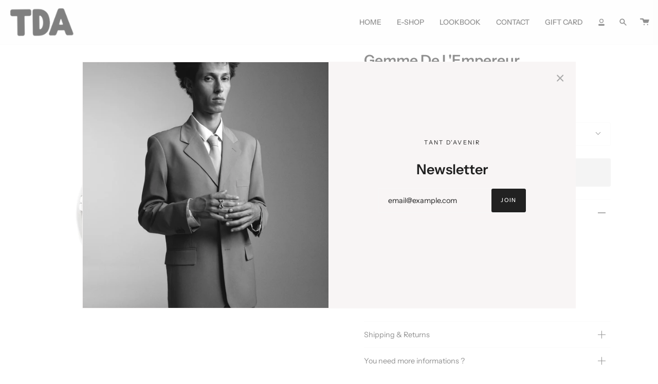

--- FILE ---
content_type: text/html; charset=utf-8
request_url: https://www.tantdavenir.com/products/gemme-de-lempereur
body_size: 29819
content:
<!doctype html>
<html class="no-js no-touch supports-no-cookies" lang="en">
<head>
  <meta charset="UTF-8">
  <meta name="viewport" content="width=device-width, initial-scale=1.0">
  <meta name="theme-color" content="#8191a4">
  <link rel="canonical" href="https://www.tantdavenir.com/products/gemme-de-lempereur">
 
  <meta name="google-site-verification" content="Di9IL2kav4nlxrzuhHrt5ixLysb5_XcaKHVMS_zb5lk" />
 
  <!-- Global site tag (gtag.js) - Google Ads: 981421454 -->
<script async src="https://www.googletagmanager.com/gtag/js?id=AW-981421454"></script>
<script>
  window.dataLayer = window.dataLayer || [];
  function gtag(){dataLayer.push(arguments);}
  gtag('js', new Date());

  gtag('config', 'AW-981421454');
</script>

 <!-- Google tag (gtag.js) -->
<script async src="https://www.googletagmanager.com/gtag/js?id=G-CYT6GN0F95"></script>
<script>
  window.dataLayer = window.dataLayer || [];
  function gtag(){dataLayer.push(arguments);}
  gtag('js', new Date());

  gtag('config', 'G-CYT6GN0F95');
</script>


  <!-- ======================= Broadcast Theme V3.2.1 ========================= -->

  <link rel="preconnect" href="https://cdn.shopify.com" crossorigin>
  <link rel="preconnect" href="https://fonts.shopify.com" crossorigin>
  <link rel="preconnect" href="https://monorail-edge.shopifysvc.com" crossorigin>

  <link rel="preload" href="//www.tantdavenir.com/cdn/shop/t/22/assets/lazysizes.js?v=111431644619468174291666117978" as="script">
  <link rel="preload" href="//www.tantdavenir.com/cdn/shop/t/22/assets/vendor.js?v=54846291969275285991666117978" as="script">
  <link rel="preload" href="//www.tantdavenir.com/cdn/shop/t/22/assets/theme.js?v=141198580959345544881666117978" as="script">
  <link rel="preload" href="//www.tantdavenir.com/cdn/shop/t/22/assets/theme.css?v=114104421310566595551666117978" as="style"><link rel="preload" as="image" href="//www.tantdavenir.com/cdn/shop/files/Tant_d_Avenir_423fe272-c98f-4aa8-b992-ef08b4c269fd_100x100.png?v=1652975667"><style data-shopify>.loading { position: fixed; top: 0; left: 0; z-index: 99999; width: 100%; height: 100%; background: var(--bg); transition: opacity 0.2s ease-out, visibility 0.2s ease-out; }
    body.is-loaded .loading { opacity: 0; visibility: hidden; pointer-events: none; }
    .loading__image__holder { position: absolute; top: 0; left: 0; width: 100%; height: 100%; font-size: 0; display: flex; align-items: center; justify-content: center; }
    .loading__image__holder:nth-child(2) { opacity: 0; }
    .loading__image { max-width: 100px; max-height: 100px; object-fit: contain; }
    .loading--animate .loading__image__holder:nth-child(1) { animation: pulse1 2s infinite ease-in-out; }
    .loading--animate .loading__image__holder:nth-child(2) { animation: pulse2 2s infinite ease-in-out; }
    @keyframes pulse1 {
      0% { opacity: 1; }
      50% { opacity: 0; }
      100% { opacity: 1; }
    }
    @keyframes pulse2 {
      0% { opacity: 0; }
      50% { opacity: 1; }
      100% { opacity: 0; }
    }</style>
    <link rel="shortcut icon" href="//www.tantdavenir.com/cdn/shop/files/TDA_Favicon_32x32.png?v=1653754042" type="image/png" />
  

  <!-- Title and description ================================================ -->
  
  <title>
    
    Gemme De L&#39;Empereur
    
    
    
      &ndash; Tant d&#39;Avenir
    
  </title>

  
    <meta name="description" content="Ring925 Sterling Silver Stones :  Quartz Lemon Briallant Cut (6,8 cts)Smoky Quartz Brillant Cut (6,8 cts) Stone Diameter : 1,4 cm">
  

  

<meta property="og:site_name" content="Tant d&#39;Avenir">
<meta property="og:url" content="https://www.tantdavenir.com/products/gemme-de-lempereur">
<meta property="og:title" content="Gemme De L&#39;Empereur">
<meta property="og:type" content="product">
<meta property="og:description" content="Ring925 Sterling Silver Stones :  Quartz Lemon Briallant Cut (6,8 cts)Smoky Quartz Brillant Cut (6,8 cts) Stone Diameter : 1,4 cm"><meta property="og:image" content="http://www.tantdavenir.com/cdn/shop/products/Gemme-De-LEmpereur-Rings-Tant-d-Avenir.jpg?v=1654159833">
  <meta property="og:image:secure_url" content="https://www.tantdavenir.com/cdn/shop/products/Gemme-De-LEmpereur-Rings-Tant-d-Avenir.jpg?v=1654159833">
  <meta property="og:image:width" content="3337">
  <meta property="og:image:height" content="3308"><meta property="og:price:amount" content="780,00">
  <meta property="og:price:currency" content="EUR"><meta name="twitter:card" content="summary_large_image">
<meta name="twitter:title" content="Gemme De L&#39;Empereur">
<meta name="twitter:description" content="Ring925 Sterling Silver Stones :  Quartz Lemon Briallant Cut (6,8 cts)Smoky Quartz Brillant Cut (6,8 cts) Stone Diameter : 1,4 cm">

  <!-- CSS ================================================================== -->

  <link href="//www.tantdavenir.com/cdn/shop/t/22/assets/font-settings.css?v=7487036915703821361762952906" rel="stylesheet" type="text/css" media="all" />

  
<style data-shopify>

:root {


---color-video-bg: #f2f2f2;


---color-bg: #ffffff;
---color-bg-secondary: #f3f3f3;
---color-bg-rgb: 255, 255, 255;

---color-text-dark: #000000;
---color-text: #212121;
---color-text-light: #646464;


/* === Opacity shades of grey ===*/
---color-a5:  rgba(33, 33, 33, 0.05);
---color-a10: rgba(33, 33, 33, 0.1);
---color-a15: rgba(33, 33, 33, 0.15);
---color-a20: rgba(33, 33, 33, 0.2);
---color-a25: rgba(33, 33, 33, 0.25);
---color-a30: rgba(33, 33, 33, 0.3);
---color-a35: rgba(33, 33, 33, 0.35);
---color-a40: rgba(33, 33, 33, 0.4);
---color-a45: rgba(33, 33, 33, 0.45);
---color-a50: rgba(33, 33, 33, 0.5);
---color-a55: rgba(33, 33, 33, 0.55);
---color-a60: rgba(33, 33, 33, 0.6);
---color-a65: rgba(33, 33, 33, 0.65);
---color-a70: rgba(33, 33, 33, 0.7);
---color-a75: rgba(33, 33, 33, 0.75);
---color-a80: rgba(33, 33, 33, 0.8);
---color-a85: rgba(33, 33, 33, 0.85);
---color-a90: rgba(33, 33, 33, 0.9);
---color-a95: rgba(33, 33, 33, 0.95);

---color-border: rgb(247, 247, 247);
---color-border-light: #fafafa;
---color-border-hairline: #f7f7f7;
---color-border-dark: #c4c4c4;/* === Bright color ===*/
---color-primary: #212121;
---color-primary-hover: #000000;
---color-primary-fade: rgba(33, 33, 33, 0.05);
---color-primary-fade-hover: rgba(33, 33, 33, 0.1);---color-primary-opposite: #ffffff;


/* === Secondary Color ===*/
---color-secondary: #8191a4;
---color-secondary-hover: #506a89;
---color-secondary-fade: rgba(129, 145, 164, 0.05);
---color-secondary-fade-hover: rgba(129, 145, 164, 0.1);---color-secondary-opposite: #ffffff;


/* === link Color ===*/
---color-link: #212121;
---color-link-hover: #212121;
---color-link-fade: rgba(33, 33, 33, 0.05);
---color-link-fade-hover: rgba(33, 33, 33, 0.1);---color-link-opposite: #ffffff;


/* === Product grid sale tags ===*/
---color-sale-bg: #f9dee5;
---color-sale-text: #af7b88;---color-sale-text-secondary: #f9dee5;

/* === Product grid badges ===*/
---color-badge-bg: #ffffff;
---color-badge-text: #212121;

/* === Helper colors for form error states ===*/
---color-error: var(---color-primary);
---color-error-bg: var(---color-primary-fade);



  ---radius: 3px;
  ---radius-sm: 3px;


---color-announcement-bg: #ffffff;
---color-announcement-text: #ab8c52;
---color-announcement-border: #e6ddcb;

---color-header-bg: #fcfcfc;
---color-header-link: #212121;
---color-header-link-hover: #212121;

---color-menu-bg: #f7f7f7;
---color-menu-border: #f7f7f7;
---color-menu-link: #212121;
---color-menu-link-hover: #212121;
---color-submenu-bg: #ffffff;
---color-submenu-link: #212121;
---color-submenu-link-hover: #212121;
---color-menu-transparent: #ffffff;

---color-footer-bg: #f3f3f3;
---color-footer-text: #212121;
---color-footer-link: #212121;
---color-footer-link-hover: #212121;
---color-footer-border: #212121;

/* === Custom Cursor ===*/

--icon-zoom-in: url( "//www.tantdavenir.com/cdn/shop/t/22/assets/icon-zoom-in.svg?v=126996651526054293301666117978" );
--icon-zoom-out: url( "//www.tantdavenir.com/cdn/shop/t/22/assets/icon-zoom-out.svg?v=128675709041987423641666117978" );

/* === Typography ===*/
---product-grid-aspect-ratio: 100%;
---product-grid-size-piece: 10;


---font-weight-body: 400;
---font-weight-body-bold: 500;

---font-stack-body: "Instrument Sans", sans-serif;
---font-style-body: normal;
---font-adjust-body: 0.9;

---font-weight-heading: 600;
---font-weight-heading-bold: 700;

---font-stack-heading: "Instrument Sans", sans-serif;
---font-style-heading: normal;
---font-adjust-heading: 1.0;

---font-stack-nav: "Instrument Sans", sans-serif;
---font-style-nav: normal;
---font-adjust-nav: 1.0;

---font-weight-nav: 400;
---font-weight-nav-bold: 500;

---font-size-base: 0.9rem;
---font-size-base-percent: 0.9;

---ico-select: url("//www.tantdavenir.com/cdn/shop/t/22/assets/ico-select.svg?v=115630813262522069291666117978");


/* === Parallax ===*/
---parallax-strength-min: 120.0%;
---parallax-strength-max: 130.0%;



}

</style>


  <link href="//www.tantdavenir.com/cdn/shop/t/22/assets/theme.css?v=114104421310566595551666117978" rel="stylesheet" type="text/css" media="all" />

  <script>
    if (window.navigator.userAgent.indexOf('MSIE ') > 0 || window.navigator.userAgent.indexOf('Trident/') > 0) {
      document.documentElement.className = document.documentElement.className + ' ie';

      var scripts = document.getElementsByTagName('script')[0];
      var polyfill = document.createElement("script");
      polyfill.defer = true;
      polyfill.src = "//www.tantdavenir.com/cdn/shop/t/22/assets/ie11.js?v=144489047535103983231666117978";

      scripts.parentNode.insertBefore(polyfill, scripts);
    } else {
      document.documentElement.className = document.documentElement.className.replace('no-js', 'js');
    }

    window.lazySizesConfig = window.lazySizesConfig || {};
    window.lazySizesConfig.preloadAfterLoad = true;

    let root = '/';
    if (root[root.length - 1] !== '/') {
      root = `${root}/`;
    }

    window.theme = {
      routes: {
        root: root,
        cart: '/cart',
        cart_add_url: '/cart/add',
        product_recommendations_url: '/recommendations/products',
        search_url: '/search',
        addresses_url: '/account/addresses'
      },
      assets: {
        photoswipe: '//www.tantdavenir.com/cdn/shop/t/22/assets/photoswipe.js?v=108660782622152556431666117978',
        smoothscroll: '//www.tantdavenir.com/cdn/shop/t/22/assets/smoothscroll.js?v=37906625415260927261666117978',
        swatches: '//www.tantdavenir.com/cdn/shop/t/22/assets/swatches.json?v=153762849283573572451666117978',
        base: "//www.tantdavenir.com/cdn/shop/t/22/assets/",
        no_image: "//www.tantdavenir.com/cdn/shopifycloud/storefront/assets/no-image-2048-a2addb12_1024x.gif",
      },
      strings: {
        addToCart: "Add to cart",
        soldOut: "Sold Out",
        from: "From",
        preOrder: "Pre-order",
        sale: "Sale",
        subscription: "Subscription",
        unavailable: "Unavailable",
        unitPrice: "Unit price",
        unitPriceSeparator: "per",
        resultsFor: "Results for",
        noResultsFor: "No results for",
        shippingCalcSubmitButton: "Calculate shipping",
        shippingCalcSubmitButtonDisabled: "Calculating...",
        selectValue: "Select value",
        oneColor: "color",
        otherColor: "colors",
        upsellAddToCart: "Add",
        free: "Free"
      },
      settings: {
        customerLoggedIn: false,
        cartDrawerEnabled: false,
        enableQuickAdd: false,
        transparentHeader: false,
      },
      moneyFormat: "€{{amount_with_comma_separator}}",
      moneyWithCurrencyFormat: "€{{amount_with_comma_separator}} EUR",
      info: {
        name: 'broadcast'
      },
      version: '3.2.1'
    };
  </script>

  

  <!-- Theme Javascript ============================================================== -->
  <script src="//www.tantdavenir.com/cdn/shop/t/22/assets/lazysizes.js?v=111431644619468174291666117978" async="async"></script>
  <script src="//www.tantdavenir.com/cdn/shop/t/22/assets/vendor.js?v=54846291969275285991666117978" defer="defer"></script>
  <script src="//www.tantdavenir.com/cdn/shop/t/22/assets/theme.js?v=141198580959345544881666117978" defer="defer"></script>

  <!-- Shopify app scripts =========================================================== -->

  <script>window.performance && window.performance.mark && window.performance.mark('shopify.content_for_header.start');</script><meta name="robots" content="noindex,nofollow">
<meta name="google-site-verification" content="pvo9lPOFKK2Jb3y0V-G8Fe5Q14nsfMq1MG12H8kHZ4E">
<meta id="shopify-digital-wallet" name="shopify-digital-wallet" content="/61366010055/digital_wallets/dialog">
<meta name="shopify-checkout-api-token" content="5227cd8f71337d53f7add79688114aa1">
<meta id="in-context-paypal-metadata" data-shop-id="61366010055" data-venmo-supported="false" data-environment="production" data-locale="en_US" data-paypal-v4="true" data-currency="EUR">
<link rel="alternate" hreflang="x-default" href="https://www.tantdavenir.com/products/gemme-de-lempereur">
<link rel="alternate" hreflang="en" href="https://www.tantdavenir.com/products/gemme-de-lempereur">
<link rel="alternate" hreflang="en-BE" href="https://www.tantdavenir.com/en-be/products/gemme-de-lempereur">
<link rel="alternate" type="application/json+oembed" href="https://www.tantdavenir.com/products/gemme-de-lempereur.oembed">
<script async="async" src="/checkouts/internal/preloads.js?locale=en-FR"></script>
<script id="shopify-features" type="application/json">{"accessToken":"5227cd8f71337d53f7add79688114aa1","betas":["rich-media-storefront-analytics"],"domain":"www.tantdavenir.com","predictiveSearch":true,"shopId":61366010055,"locale":"en"}</script>
<script>var Shopify = Shopify || {};
Shopify.shop = "tant-davenir.myshopify.com";
Shopify.locale = "en";
Shopify.currency = {"active":"EUR","rate":"1.0"};
Shopify.country = "FR";
Shopify.theme = {"name":"TDA V1.0 HC 18 Oct '22","id":132633690311,"schema_name":"Broadcast","schema_version":"3.2.1","theme_store_id":868,"role":"main"};
Shopify.theme.handle = "null";
Shopify.theme.style = {"id":null,"handle":null};
Shopify.cdnHost = "www.tantdavenir.com/cdn";
Shopify.routes = Shopify.routes || {};
Shopify.routes.root = "/";</script>
<script type="module">!function(o){(o.Shopify=o.Shopify||{}).modules=!0}(window);</script>
<script>!function(o){function n(){var o=[];function n(){o.push(Array.prototype.slice.apply(arguments))}return n.q=o,n}var t=o.Shopify=o.Shopify||{};t.loadFeatures=n(),t.autoloadFeatures=n()}(window);</script>
<script id="shop-js-analytics" type="application/json">{"pageType":"product"}</script>
<script defer="defer" async type="module" src="//www.tantdavenir.com/cdn/shopifycloud/shop-js/modules/v2/client.init-shop-cart-sync_BT-GjEfc.en.esm.js"></script>
<script defer="defer" async type="module" src="//www.tantdavenir.com/cdn/shopifycloud/shop-js/modules/v2/chunk.common_D58fp_Oc.esm.js"></script>
<script defer="defer" async type="module" src="//www.tantdavenir.com/cdn/shopifycloud/shop-js/modules/v2/chunk.modal_xMitdFEc.esm.js"></script>
<script type="module">
  await import("//www.tantdavenir.com/cdn/shopifycloud/shop-js/modules/v2/client.init-shop-cart-sync_BT-GjEfc.en.esm.js");
await import("//www.tantdavenir.com/cdn/shopifycloud/shop-js/modules/v2/chunk.common_D58fp_Oc.esm.js");
await import("//www.tantdavenir.com/cdn/shopifycloud/shop-js/modules/v2/chunk.modal_xMitdFEc.esm.js");

  window.Shopify.SignInWithShop?.initShopCartSync?.({"fedCMEnabled":true,"windoidEnabled":true});

</script>
<script>(function() {
  var isLoaded = false;
  function asyncLoad() {
    if (isLoaded) return;
    isLoaded = true;
    var urls = ["https:\/\/d1564fddzjmdj5.cloudfront.net\/initializercolissimo.js?app_name=happycolissimo\u0026cloud=d1564fddzjmdj5.cloudfront.net\u0026shop=tant-davenir.myshopify.com"];
    for (var i = 0; i < urls.length; i++) {
      var s = document.createElement('script');
      s.type = 'text/javascript';
      s.async = true;
      s.src = urls[i];
      var x = document.getElementsByTagName('script')[0];
      x.parentNode.insertBefore(s, x);
    }
  };
  if(window.attachEvent) {
    window.attachEvent('onload', asyncLoad);
  } else {
    window.addEventListener('load', asyncLoad, false);
  }
})();</script>
<script id="__st">var __st={"a":61366010055,"offset":3600,"reqid":"4a380697-80e7-4512-95f4-fdbfb6b299b8-1769140228","pageurl":"www.tantdavenir.com\/products\/gemme-de-lempereur","u":"4124f46ed43c","p":"product","rtyp":"product","rid":7275921834183};</script>
<script>window.ShopifyPaypalV4VisibilityTracking = true;</script>
<script id="captcha-bootstrap">!function(){'use strict';const t='contact',e='account',n='new_comment',o=[[t,t],['blogs',n],['comments',n],[t,'customer']],c=[[e,'customer_login'],[e,'guest_login'],[e,'recover_customer_password'],[e,'create_customer']],r=t=>t.map((([t,e])=>`form[action*='/${t}']:not([data-nocaptcha='true']) input[name='form_type'][value='${e}']`)).join(','),a=t=>()=>t?[...document.querySelectorAll(t)].map((t=>t.form)):[];function s(){const t=[...o],e=r(t);return a(e)}const i='password',u='form_key',d=['recaptcha-v3-token','g-recaptcha-response','h-captcha-response',i],f=()=>{try{return window.sessionStorage}catch{return}},m='__shopify_v',_=t=>t.elements[u];function p(t,e,n=!1){try{const o=window.sessionStorage,c=JSON.parse(o.getItem(e)),{data:r}=function(t){const{data:e,action:n}=t;return t[m]||n?{data:e,action:n}:{data:t,action:n}}(c);for(const[e,n]of Object.entries(r))t.elements[e]&&(t.elements[e].value=n);n&&o.removeItem(e)}catch(o){console.error('form repopulation failed',{error:o})}}const l='form_type',E='cptcha';function T(t){t.dataset[E]=!0}const w=window,h=w.document,L='Shopify',v='ce_forms',y='captcha';let A=!1;((t,e)=>{const n=(g='f06e6c50-85a8-45c8-87d0-21a2b65856fe',I='https://cdn.shopify.com/shopifycloud/storefront-forms-hcaptcha/ce_storefront_forms_captcha_hcaptcha.v1.5.2.iife.js',D={infoText:'Protected by hCaptcha',privacyText:'Privacy',termsText:'Terms'},(t,e,n)=>{const o=w[L][v],c=o.bindForm;if(c)return c(t,g,e,D).then(n);var r;o.q.push([[t,g,e,D],n]),r=I,A||(h.body.append(Object.assign(h.createElement('script'),{id:'captcha-provider',async:!0,src:r})),A=!0)});var g,I,D;w[L]=w[L]||{},w[L][v]=w[L][v]||{},w[L][v].q=[],w[L][y]=w[L][y]||{},w[L][y].protect=function(t,e){n(t,void 0,e),T(t)},Object.freeze(w[L][y]),function(t,e,n,w,h,L){const[v,y,A,g]=function(t,e,n){const i=e?o:[],u=t?c:[],d=[...i,...u],f=r(d),m=r(i),_=r(d.filter((([t,e])=>n.includes(e))));return[a(f),a(m),a(_),s()]}(w,h,L),I=t=>{const e=t.target;return e instanceof HTMLFormElement?e:e&&e.form},D=t=>v().includes(t);t.addEventListener('submit',(t=>{const e=I(t);if(!e)return;const n=D(e)&&!e.dataset.hcaptchaBound&&!e.dataset.recaptchaBound,o=_(e),c=g().includes(e)&&(!o||!o.value);(n||c)&&t.preventDefault(),c&&!n&&(function(t){try{if(!f())return;!function(t){const e=f();if(!e)return;const n=_(t);if(!n)return;const o=n.value;o&&e.removeItem(o)}(t);const e=Array.from(Array(32),(()=>Math.random().toString(36)[2])).join('');!function(t,e){_(t)||t.append(Object.assign(document.createElement('input'),{type:'hidden',name:u})),t.elements[u].value=e}(t,e),function(t,e){const n=f();if(!n)return;const o=[...t.querySelectorAll(`input[type='${i}']`)].map((({name:t})=>t)),c=[...d,...o],r={};for(const[a,s]of new FormData(t).entries())c.includes(a)||(r[a]=s);n.setItem(e,JSON.stringify({[m]:1,action:t.action,data:r}))}(t,e)}catch(e){console.error('failed to persist form',e)}}(e),e.submit())}));const S=(t,e)=>{t&&!t.dataset[E]&&(n(t,e.some((e=>e===t))),T(t))};for(const o of['focusin','change'])t.addEventListener(o,(t=>{const e=I(t);D(e)&&S(e,y())}));const B=e.get('form_key'),M=e.get(l),P=B&&M;t.addEventListener('DOMContentLoaded',(()=>{const t=y();if(P)for(const e of t)e.elements[l].value===M&&p(e,B);[...new Set([...A(),...v().filter((t=>'true'===t.dataset.shopifyCaptcha))])].forEach((e=>S(e,t)))}))}(h,new URLSearchParams(w.location.search),n,t,e,['guest_login'])})(!0,!0)}();</script>
<script integrity="sha256-4kQ18oKyAcykRKYeNunJcIwy7WH5gtpwJnB7kiuLZ1E=" data-source-attribution="shopify.loadfeatures" defer="defer" src="//www.tantdavenir.com/cdn/shopifycloud/storefront/assets/storefront/load_feature-a0a9edcb.js" crossorigin="anonymous"></script>
<script data-source-attribution="shopify.dynamic_checkout.dynamic.init">var Shopify=Shopify||{};Shopify.PaymentButton=Shopify.PaymentButton||{isStorefrontPortableWallets:!0,init:function(){window.Shopify.PaymentButton.init=function(){};var t=document.createElement("script");t.src="https://www.tantdavenir.com/cdn/shopifycloud/portable-wallets/latest/portable-wallets.en.js",t.type="module",document.head.appendChild(t)}};
</script>
<script data-source-attribution="shopify.dynamic_checkout.buyer_consent">
  function portableWalletsHideBuyerConsent(e){var t=document.getElementById("shopify-buyer-consent"),n=document.getElementById("shopify-subscription-policy-button");t&&n&&(t.classList.add("hidden"),t.setAttribute("aria-hidden","true"),n.removeEventListener("click",e))}function portableWalletsShowBuyerConsent(e){var t=document.getElementById("shopify-buyer-consent"),n=document.getElementById("shopify-subscription-policy-button");t&&n&&(t.classList.remove("hidden"),t.removeAttribute("aria-hidden"),n.addEventListener("click",e))}window.Shopify?.PaymentButton&&(window.Shopify.PaymentButton.hideBuyerConsent=portableWalletsHideBuyerConsent,window.Shopify.PaymentButton.showBuyerConsent=portableWalletsShowBuyerConsent);
</script>
<script data-source-attribution="shopify.dynamic_checkout.cart.bootstrap">document.addEventListener("DOMContentLoaded",(function(){function t(){return document.querySelector("shopify-accelerated-checkout-cart, shopify-accelerated-checkout")}if(t())Shopify.PaymentButton.init();else{new MutationObserver((function(e,n){t()&&(Shopify.PaymentButton.init(),n.disconnect())})).observe(document.body,{childList:!0,subtree:!0})}}));
</script>
<script id='scb4127' type='text/javascript' async='' src='https://www.tantdavenir.com/cdn/shopifycloud/privacy-banner/storefront-banner.js'></script><link id="shopify-accelerated-checkout-styles" rel="stylesheet" media="screen" href="https://www.tantdavenir.com/cdn/shopifycloud/portable-wallets/latest/accelerated-checkout-backwards-compat.css" crossorigin="anonymous">
<style id="shopify-accelerated-checkout-cart">
        #shopify-buyer-consent {
  margin-top: 1em;
  display: inline-block;
  width: 100%;
}

#shopify-buyer-consent.hidden {
  display: none;
}

#shopify-subscription-policy-button {
  background: none;
  border: none;
  padding: 0;
  text-decoration: underline;
  font-size: inherit;
  cursor: pointer;
}

#shopify-subscription-policy-button::before {
  box-shadow: none;
}

      </style>

<script>window.performance && window.performance.mark && window.performance.mark('shopify.content_for_header.end');</script>
<script>window.is_hulkpo_installed=true</script>
    
  <!-- BEGIN app block: shopify://apps/hulk-product-options/blocks/app-embed/380168ef-9475-4244-a291-f66b189208b5 --><!-- BEGIN app snippet: hulkapps_product_options --><script>
    
        window.hulkapps = {
        shop_slug: "tant-davenir",
        store_id: "tant-davenir.myshopify.com",
        money_format: "€{{amount_with_comma_separator}}",
        cart: null,
        product: null,
        product_collections: null,
        product_variants: null,
        is_volume_discount: null,
        is_product_option: true,
        product_id: null,
        page_type: null,
        po_url: "https://productoption.hulkapps.com",
        po_proxy_url: "https://www.tantdavenir.com",
        vd_url: "https://volumediscount.hulkapps.com",
        customer: null,
        hulkapps_extension_js: true

    }
    window.is_hulkpo_installed=true
    

      window.hulkapps.page_type = "cart";
      window.hulkapps.cart = {"note":null,"attributes":{},"original_total_price":0,"total_price":0,"total_discount":0,"total_weight":0.0,"item_count":0,"items":[],"requires_shipping":false,"currency":"EUR","items_subtotal_price":0,"cart_level_discount_applications":[],"checkout_charge_amount":0}
      if (typeof window.hulkapps.cart.items == "object") {
        for (var i=0; i<window.hulkapps.cart.items.length; i++) {
          ["sku", "grams", "vendor", "url", "image", "handle", "requires_shipping", "product_type", "product_description"].map(function(a) {
            delete window.hulkapps.cart.items[i][a]
          })
        }
      }
      window.hulkapps.cart_collections = {}
      

    
      window.hulkapps.page_type = "product"
      window.hulkapps.product_id = "7275921834183";
      window.hulkapps.product = {"id":7275921834183,"title":"Gemme De L'Empereur","handle":"gemme-de-lempereur","description":"\u003cmeta charset=\"utf-8\"\u003e\n\u003cp\u003eRing\u003cbr\u003e925 Sterling Silver\u003c\/p\u003e\n\u003cp\u003eStones :  \u003cbr\u003eQuartz Lemon Briallant Cut (6,8 cts)\u003cbr\u003eSmoky Quartz Brillant Cut (6,8 cts)\u003c\/p\u003e\n\u003cp\u003eStone Diameter : 1,4 cm\u003c\/p\u003e","published_at":"2025-10-25T14:44:44+02:00","created_at":"2022-03-02T16:56:10+01:00","vendor":"Tant d'Avenir","type":"Rings","tags":["bague","bagues","GEMS","Rings","Tant d'Avenir"],"price":78000,"price_min":78000,"price_max":78000,"available":false,"price_varies":false,"compare_at_price":70000,"compare_at_price_min":70000,"compare_at_price_max":70000,"compare_at_price_varies":false,"variants":[{"id":41904831955143,"title":"Smoky Quartz Brillant Cut \/ 54","option1":"Smoky Quartz Brillant Cut","option2":"54","option3":null,"sku":"","requires_shipping":true,"taxable":true,"featured_image":null,"available":false,"name":"Gemme De L'Empereur - Smoky Quartz Brillant Cut \/ 54","public_title":"Smoky Quartz Brillant Cut \/ 54","options":["Smoky Quartz Brillant Cut","54"],"price":78000,"weight":0,"compare_at_price":70000,"inventory_management":"shopify","barcode":"","requires_selling_plan":false,"selling_plan_allocations":[]},{"id":41904831987911,"title":"Smoky Quartz Brillant Cut \/ 55","option1":"Smoky Quartz Brillant Cut","option2":"55","option3":null,"sku":"","requires_shipping":true,"taxable":true,"featured_image":null,"available":false,"name":"Gemme De L'Empereur - Smoky Quartz Brillant Cut \/ 55","public_title":"Smoky Quartz Brillant Cut \/ 55","options":["Smoky Quartz Brillant Cut","55"],"price":78000,"weight":0,"compare_at_price":70000,"inventory_management":"shopify","barcode":"","requires_selling_plan":false,"selling_plan_allocations":[]},{"id":41904832020679,"title":"Smoky Quartz Brillant Cut \/ 56","option1":"Smoky Quartz Brillant Cut","option2":"56","option3":null,"sku":"","requires_shipping":true,"taxable":true,"featured_image":null,"available":false,"name":"Gemme De L'Empereur - Smoky Quartz Brillant Cut \/ 56","public_title":"Smoky Quartz Brillant Cut \/ 56","options":["Smoky Quartz Brillant Cut","56"],"price":78000,"weight":0,"compare_at_price":70000,"inventory_management":"shopify","barcode":"","requires_selling_plan":false,"selling_plan_allocations":[]},{"id":41904832053447,"title":"Smoky Quartz Brillant Cut \/ 57","option1":"Smoky Quartz Brillant Cut","option2":"57","option3":null,"sku":"","requires_shipping":true,"taxable":true,"featured_image":null,"available":false,"name":"Gemme De L'Empereur - Smoky Quartz Brillant Cut \/ 57","public_title":"Smoky Quartz Brillant Cut \/ 57","options":["Smoky Quartz Brillant Cut","57"],"price":78000,"weight":0,"compare_at_price":70000,"inventory_management":"shopify","barcode":"","requires_selling_plan":false,"selling_plan_allocations":[]},{"id":41904832086215,"title":"Smoky Quartz Brillant Cut \/ 58","option1":"Smoky Quartz Brillant Cut","option2":"58","option3":null,"sku":"","requires_shipping":true,"taxable":true,"featured_image":null,"available":false,"name":"Gemme De L'Empereur - Smoky Quartz Brillant Cut \/ 58","public_title":"Smoky Quartz Brillant Cut \/ 58","options":["Smoky Quartz Brillant Cut","58"],"price":78000,"weight":0,"compare_at_price":70000,"inventory_management":"shopify","barcode":"","requires_selling_plan":false,"selling_plan_allocations":[]},{"id":41904832118983,"title":"Smoky Quartz Brillant Cut \/ 59","option1":"Smoky Quartz Brillant Cut","option2":"59","option3":null,"sku":"","requires_shipping":true,"taxable":true,"featured_image":null,"available":false,"name":"Gemme De L'Empereur - Smoky Quartz Brillant Cut \/ 59","public_title":"Smoky Quartz Brillant Cut \/ 59","options":["Smoky Quartz Brillant Cut","59"],"price":78000,"weight":0,"compare_at_price":70000,"inventory_management":"shopify","barcode":"","requires_selling_plan":false,"selling_plan_allocations":[]},{"id":41904832151751,"title":"Smoky Quartz Brillant Cut \/ 60","option1":"Smoky Quartz Brillant Cut","option2":"60","option3":null,"sku":"","requires_shipping":true,"taxable":true,"featured_image":null,"available":false,"name":"Gemme De L'Empereur - Smoky Quartz Brillant Cut \/ 60","public_title":"Smoky Quartz Brillant Cut \/ 60","options":["Smoky Quartz Brillant Cut","60"],"price":78000,"weight":0,"compare_at_price":70000,"inventory_management":"shopify","barcode":"","requires_selling_plan":false,"selling_plan_allocations":[]},{"id":41904832184519,"title":"Smoky Quartz Brillant Cut \/ 61","option1":"Smoky Quartz Brillant Cut","option2":"61","option3":null,"sku":"","requires_shipping":true,"taxable":true,"featured_image":null,"available":false,"name":"Gemme De L'Empereur - Smoky Quartz Brillant Cut \/ 61","public_title":"Smoky Quartz Brillant Cut \/ 61","options":["Smoky Quartz Brillant Cut","61"],"price":78000,"weight":0,"compare_at_price":70000,"inventory_management":"shopify","barcode":"","requires_selling_plan":false,"selling_plan_allocations":[]},{"id":41904832217287,"title":"Smoky Quartz Brillant Cut \/ 62","option1":"Smoky Quartz Brillant Cut","option2":"62","option3":null,"sku":"","requires_shipping":true,"taxable":true,"featured_image":null,"available":false,"name":"Gemme De L'Empereur - Smoky Quartz Brillant Cut \/ 62","public_title":"Smoky Quartz Brillant Cut \/ 62","options":["Smoky Quartz Brillant Cut","62"],"price":78000,"weight":0,"compare_at_price":70000,"inventory_management":"shopify","barcode":"","requires_selling_plan":false,"selling_plan_allocations":[]},{"id":41904832250055,"title":"Smoky Quartz Brillant Cut \/ 63","option1":"Smoky Quartz Brillant Cut","option2":"63","option3":null,"sku":"","requires_shipping":true,"taxable":true,"featured_image":null,"available":false,"name":"Gemme De L'Empereur - Smoky Quartz Brillant Cut \/ 63","public_title":"Smoky Quartz Brillant Cut \/ 63","options":["Smoky Quartz Brillant Cut","63"],"price":78000,"weight":0,"compare_at_price":70000,"inventory_management":"shopify","barcode":"","requires_selling_plan":false,"selling_plan_allocations":[]},{"id":41904832282823,"title":"Smoky Quartz Brillant Cut \/ 64","option1":"Smoky Quartz Brillant Cut","option2":"64","option3":null,"sku":"","requires_shipping":true,"taxable":true,"featured_image":null,"available":false,"name":"Gemme De L'Empereur - Smoky Quartz Brillant Cut \/ 64","public_title":"Smoky Quartz Brillant Cut \/ 64","options":["Smoky Quartz Brillant Cut","64"],"price":78000,"weight":0,"compare_at_price":70000,"inventory_management":"shopify","barcode":"","requires_selling_plan":false,"selling_plan_allocations":[]},{"id":41904832315591,"title":"Smoky Quartz Brillant Cut \/ 65","option1":"Smoky Quartz Brillant Cut","option2":"65","option3":null,"sku":"","requires_shipping":true,"taxable":true,"featured_image":null,"available":false,"name":"Gemme De L'Empereur - Smoky Quartz Brillant Cut \/ 65","public_title":"Smoky Quartz Brillant Cut \/ 65","options":["Smoky Quartz Brillant Cut","65"],"price":78000,"weight":0,"compare_at_price":70000,"inventory_management":"shopify","barcode":"","requires_selling_plan":false,"selling_plan_allocations":[]},{"id":41904832348359,"title":"Smoky Quartz Brillant Cut \/ 66","option1":"Smoky Quartz Brillant Cut","option2":"66","option3":null,"sku":"","requires_shipping":true,"taxable":true,"featured_image":null,"available":false,"name":"Gemme De L'Empereur - Smoky Quartz Brillant Cut \/ 66","public_title":"Smoky Quartz Brillant Cut \/ 66","options":["Smoky Quartz Brillant Cut","66"],"price":78000,"weight":0,"compare_at_price":70000,"inventory_management":"shopify","barcode":"","requires_selling_plan":false,"selling_plan_allocations":[]},{"id":41904832381127,"title":"Smoky Quartz Brillant Cut \/ 67","option1":"Smoky Quartz Brillant Cut","option2":"67","option3":null,"sku":"","requires_shipping":true,"taxable":true,"featured_image":null,"available":false,"name":"Gemme De L'Empereur - Smoky Quartz Brillant Cut \/ 67","public_title":"Smoky Quartz Brillant Cut \/ 67","options":["Smoky Quartz Brillant Cut","67"],"price":78000,"weight":0,"compare_at_price":70000,"inventory_management":"shopify","barcode":"","requires_selling_plan":false,"selling_plan_allocations":[]},{"id":41904832446663,"title":"Smoky Quartz Brillant Cut \/ 68","option1":"Smoky Quartz Brillant Cut","option2":"68","option3":null,"sku":"","requires_shipping":true,"taxable":true,"featured_image":null,"available":false,"name":"Gemme De L'Empereur - Smoky Quartz Brillant Cut \/ 68","public_title":"Smoky Quartz Brillant Cut \/ 68","options":["Smoky Quartz Brillant Cut","68"],"price":78000,"weight":0,"compare_at_price":70000,"inventory_management":"shopify","barcode":"","requires_selling_plan":false,"selling_plan_allocations":[]},{"id":41904832479431,"title":"Quartz Lemon Brillant Cut \/ 54","option1":"Quartz Lemon Brillant Cut","option2":"54","option3":null,"sku":"","requires_shipping":true,"taxable":true,"featured_image":null,"available":false,"name":"Gemme De L'Empereur - Quartz Lemon Brillant Cut \/ 54","public_title":"Quartz Lemon Brillant Cut \/ 54","options":["Quartz Lemon Brillant Cut","54"],"price":78000,"weight":0,"compare_at_price":70000,"inventory_management":"shopify","barcode":"","requires_selling_plan":false,"selling_plan_allocations":[]},{"id":41904832512199,"title":"Quartz Lemon Brillant Cut \/ 55","option1":"Quartz Lemon Brillant Cut","option2":"55","option3":null,"sku":"","requires_shipping":true,"taxable":true,"featured_image":null,"available":false,"name":"Gemme De L'Empereur - Quartz Lemon Brillant Cut \/ 55","public_title":"Quartz Lemon Brillant Cut \/ 55","options":["Quartz Lemon Brillant Cut","55"],"price":78000,"weight":0,"compare_at_price":70000,"inventory_management":"shopify","barcode":"","requires_selling_plan":false,"selling_plan_allocations":[]},{"id":41904832544967,"title":"Quartz Lemon Brillant Cut \/ 56","option1":"Quartz Lemon Brillant Cut","option2":"56","option3":null,"sku":"","requires_shipping":true,"taxable":true,"featured_image":null,"available":false,"name":"Gemme De L'Empereur - Quartz Lemon Brillant Cut \/ 56","public_title":"Quartz Lemon Brillant Cut \/ 56","options":["Quartz Lemon Brillant Cut","56"],"price":78000,"weight":0,"compare_at_price":70000,"inventory_management":"shopify","barcode":"","requires_selling_plan":false,"selling_plan_allocations":[]},{"id":41904832577735,"title":"Quartz Lemon Brillant Cut \/ 57","option1":"Quartz Lemon Brillant Cut","option2":"57","option3":null,"sku":"","requires_shipping":true,"taxable":true,"featured_image":null,"available":false,"name":"Gemme De L'Empereur - Quartz Lemon Brillant Cut \/ 57","public_title":"Quartz Lemon Brillant Cut \/ 57","options":["Quartz Lemon Brillant Cut","57"],"price":78000,"weight":0,"compare_at_price":70000,"inventory_management":"shopify","barcode":"","requires_selling_plan":false,"selling_plan_allocations":[]},{"id":41904832610503,"title":"Quartz Lemon Brillant Cut \/ 58","option1":"Quartz Lemon Brillant Cut","option2":"58","option3":null,"sku":"","requires_shipping":true,"taxable":true,"featured_image":null,"available":false,"name":"Gemme De L'Empereur - Quartz Lemon Brillant Cut \/ 58","public_title":"Quartz Lemon Brillant Cut \/ 58","options":["Quartz Lemon Brillant Cut","58"],"price":78000,"weight":0,"compare_at_price":70000,"inventory_management":"shopify","barcode":"","requires_selling_plan":false,"selling_plan_allocations":[]},{"id":41904832643271,"title":"Quartz Lemon Brillant Cut \/ 59","option1":"Quartz Lemon Brillant Cut","option2":"59","option3":null,"sku":"","requires_shipping":true,"taxable":true,"featured_image":null,"available":false,"name":"Gemme De L'Empereur - Quartz Lemon Brillant Cut \/ 59","public_title":"Quartz Lemon Brillant Cut \/ 59","options":["Quartz Lemon Brillant Cut","59"],"price":78000,"weight":0,"compare_at_price":70000,"inventory_management":"shopify","barcode":"","requires_selling_plan":false,"selling_plan_allocations":[]},{"id":41904832676039,"title":"Quartz Lemon Brillant Cut \/ 60","option1":"Quartz Lemon Brillant Cut","option2":"60","option3":null,"sku":"","requires_shipping":true,"taxable":true,"featured_image":null,"available":false,"name":"Gemme De L'Empereur - Quartz Lemon Brillant Cut \/ 60","public_title":"Quartz Lemon Brillant Cut \/ 60","options":["Quartz Lemon Brillant Cut","60"],"price":78000,"weight":0,"compare_at_price":70000,"inventory_management":"shopify","barcode":"","requires_selling_plan":false,"selling_plan_allocations":[]},{"id":41904832708807,"title":"Quartz Lemon Brillant Cut \/ 61","option1":"Quartz Lemon Brillant Cut","option2":"61","option3":null,"sku":"","requires_shipping":true,"taxable":true,"featured_image":null,"available":false,"name":"Gemme De L'Empereur - Quartz Lemon Brillant Cut \/ 61","public_title":"Quartz Lemon Brillant Cut \/ 61","options":["Quartz Lemon Brillant Cut","61"],"price":78000,"weight":0,"compare_at_price":70000,"inventory_management":"shopify","barcode":"","requires_selling_plan":false,"selling_plan_allocations":[]},{"id":41904832741575,"title":"Quartz Lemon Brillant Cut \/ 62","option1":"Quartz Lemon Brillant Cut","option2":"62","option3":null,"sku":"","requires_shipping":true,"taxable":true,"featured_image":null,"available":false,"name":"Gemme De L'Empereur - Quartz Lemon Brillant Cut \/ 62","public_title":"Quartz Lemon Brillant Cut \/ 62","options":["Quartz Lemon Brillant Cut","62"],"price":78000,"weight":0,"compare_at_price":70000,"inventory_management":"shopify","barcode":"","requires_selling_plan":false,"selling_plan_allocations":[]},{"id":41904832774343,"title":"Quartz Lemon Brillant Cut \/ 63","option1":"Quartz Lemon Brillant Cut","option2":"63","option3":null,"sku":"","requires_shipping":true,"taxable":true,"featured_image":null,"available":false,"name":"Gemme De L'Empereur - Quartz Lemon Brillant Cut \/ 63","public_title":"Quartz Lemon Brillant Cut \/ 63","options":["Quartz Lemon Brillant Cut","63"],"price":78000,"weight":0,"compare_at_price":70000,"inventory_management":"shopify","barcode":"","requires_selling_plan":false,"selling_plan_allocations":[]},{"id":41904832807111,"title":"Quartz Lemon Brillant Cut \/ 64","option1":"Quartz Lemon Brillant Cut","option2":"64","option3":null,"sku":"","requires_shipping":true,"taxable":true,"featured_image":null,"available":false,"name":"Gemme De L'Empereur - Quartz Lemon Brillant Cut \/ 64","public_title":"Quartz Lemon Brillant Cut \/ 64","options":["Quartz Lemon Brillant Cut","64"],"price":78000,"weight":0,"compare_at_price":70000,"inventory_management":"shopify","barcode":"","requires_selling_plan":false,"selling_plan_allocations":[]},{"id":41904832839879,"title":"Quartz Lemon Brillant Cut \/ 65","option1":"Quartz Lemon Brillant Cut","option2":"65","option3":null,"sku":"","requires_shipping":true,"taxable":true,"featured_image":null,"available":false,"name":"Gemme De L'Empereur - Quartz Lemon Brillant Cut \/ 65","public_title":"Quartz Lemon Brillant Cut \/ 65","options":["Quartz Lemon Brillant Cut","65"],"price":78000,"weight":0,"compare_at_price":70000,"inventory_management":"shopify","barcode":"","requires_selling_plan":false,"selling_plan_allocations":[]},{"id":41904832872647,"title":"Quartz Lemon Brillant Cut \/ 66","option1":"Quartz Lemon Brillant Cut","option2":"66","option3":null,"sku":"","requires_shipping":true,"taxable":true,"featured_image":null,"available":false,"name":"Gemme De L'Empereur - Quartz Lemon Brillant Cut \/ 66","public_title":"Quartz Lemon Brillant Cut \/ 66","options":["Quartz Lemon Brillant Cut","66"],"price":78000,"weight":0,"compare_at_price":70000,"inventory_management":"shopify","barcode":"","requires_selling_plan":false,"selling_plan_allocations":[]},{"id":41904832905415,"title":"Quartz Lemon Brillant Cut \/ 67","option1":"Quartz Lemon Brillant Cut","option2":"67","option3":null,"sku":"","requires_shipping":true,"taxable":true,"featured_image":null,"available":false,"name":"Gemme De L'Empereur - Quartz Lemon Brillant Cut \/ 67","public_title":"Quartz Lemon Brillant Cut \/ 67","options":["Quartz Lemon Brillant Cut","67"],"price":78000,"weight":0,"compare_at_price":70000,"inventory_management":"shopify","barcode":"","requires_selling_plan":false,"selling_plan_allocations":[]},{"id":41904832938183,"title":"Quartz Lemon Brillant Cut \/ 68","option1":"Quartz Lemon Brillant Cut","option2":"68","option3":null,"sku":"","requires_shipping":true,"taxable":true,"featured_image":null,"available":false,"name":"Gemme De L'Empereur - Quartz Lemon Brillant Cut \/ 68","public_title":"Quartz Lemon Brillant Cut \/ 68","options":["Quartz Lemon Brillant Cut","68"],"price":78000,"weight":0,"compare_at_price":70000,"inventory_management":"shopify","barcode":"","requires_selling_plan":false,"selling_plan_allocations":[]}],"images":["\/\/www.tantdavenir.com\/cdn\/shop\/products\/Gemme-De-LEmpereur-Rings-Tant-d-Avenir.jpg?v=1654159833","\/\/www.tantdavenir.com\/cdn\/shop\/products\/Gemme-De-LEmpereur-Rings-Tant-d-Avenir-2.jpg?v=1654159838","\/\/www.tantdavenir.com\/cdn\/shop\/products\/Gemme-De-LEmpereur-Rings-Tant-d-Avenir-3.jpg?v=1654159842","\/\/www.tantdavenir.com\/cdn\/shop\/products\/Gemme-De-LEmpereur-Rings-Tant-d-Avenir-4.jpg?v=1654159847","\/\/www.tantdavenir.com\/cdn\/shop\/products\/Gemme-De-LEmpereur-Rings-Tant-d-Avenir-5.jpg?v=1654159852","\/\/www.tantdavenir.com\/cdn\/shop\/products\/Gemme-De-LEmpereur-Rings-Tant-d-Avenir-6.jpg?v=1654159858","\/\/www.tantdavenir.com\/cdn\/shop\/products\/Gemme-De-LEmpereur-Rings-Tant-d-Avenir-7.jpg?v=1654159863","\/\/www.tantdavenir.com\/cdn\/shop\/products\/Gemme-De-LEmpereur-Rings-Tant-d-Avenir-8.jpg?v=1654159868"],"featured_image":"\/\/www.tantdavenir.com\/cdn\/shop\/products\/Gemme-De-LEmpereur-Rings-Tant-d-Avenir.jpg?v=1654159833","options":["Stone","Size"],"media":[{"alt":"Gemme De L'Empereur-Tant-d-Avenir","id":26642808144071,"position":1,"preview_image":{"aspect_ratio":1.009,"height":3308,"width":3337,"src":"\/\/www.tantdavenir.com\/cdn\/shop\/products\/Gemme-De-LEmpereur-Rings-Tant-d-Avenir.jpg?v=1654159833"},"aspect_ratio":1.009,"height":3308,"media_type":"image","src":"\/\/www.tantdavenir.com\/cdn\/shop\/products\/Gemme-De-LEmpereur-Rings-Tant-d-Avenir.jpg?v=1654159833","width":3337},{"alt":"Gemme De L'Empereur-Tant-d-Avenir","id":26642808340679,"position":2,"preview_image":{"aspect_ratio":1.009,"height":3308,"width":3337,"src":"\/\/www.tantdavenir.com\/cdn\/shop\/products\/Gemme-De-LEmpereur-Rings-Tant-d-Avenir-2.jpg?v=1654159838"},"aspect_ratio":1.009,"height":3308,"media_type":"image","src":"\/\/www.tantdavenir.com\/cdn\/shop\/products\/Gemme-De-LEmpereur-Rings-Tant-d-Avenir-2.jpg?v=1654159838","width":3337},{"alt":"Gemme De L'Empereur-Tant-d-Avenir","id":26642808602823,"position":3,"preview_image":{"aspect_ratio":1.009,"height":3308,"width":3337,"src":"\/\/www.tantdavenir.com\/cdn\/shop\/products\/Gemme-De-LEmpereur-Rings-Tant-d-Avenir-3.jpg?v=1654159842"},"aspect_ratio":1.009,"height":3308,"media_type":"image","src":"\/\/www.tantdavenir.com\/cdn\/shop\/products\/Gemme-De-LEmpereur-Rings-Tant-d-Avenir-3.jpg?v=1654159842","width":3337},{"alt":"Gemme De L'Empereur-Tant-d-Avenir","id":26642808832199,"position":4,"preview_image":{"aspect_ratio":1.009,"height":3308,"width":3337,"src":"\/\/www.tantdavenir.com\/cdn\/shop\/products\/Gemme-De-LEmpereur-Rings-Tant-d-Avenir-4.jpg?v=1654159847"},"aspect_ratio":1.009,"height":3308,"media_type":"image","src":"\/\/www.tantdavenir.com\/cdn\/shop\/products\/Gemme-De-LEmpereur-Rings-Tant-d-Avenir-4.jpg?v=1654159847","width":3337},{"alt":"Gemme De L'Empereur-Tant-d-Avenir","id":26642809061575,"position":5,"preview_image":{"aspect_ratio":1.0,"height":3308,"width":3308,"src":"\/\/www.tantdavenir.com\/cdn\/shop\/products\/Gemme-De-LEmpereur-Rings-Tant-d-Avenir-5.jpg?v=1654159852"},"aspect_ratio":1.0,"height":3308,"media_type":"image","src":"\/\/www.tantdavenir.com\/cdn\/shop\/products\/Gemme-De-LEmpereur-Rings-Tant-d-Avenir-5.jpg?v=1654159852","width":3308},{"alt":"Gemme De L'Empereur-Tant-d-Avenir","id":26642809290951,"position":6,"preview_image":{"aspect_ratio":0.805,"height":4391,"width":3533,"src":"\/\/www.tantdavenir.com\/cdn\/shop\/products\/Gemme-De-LEmpereur-Rings-Tant-d-Avenir-6.jpg?v=1654159858"},"aspect_ratio":0.805,"height":4391,"media_type":"image","src":"\/\/www.tantdavenir.com\/cdn\/shop\/products\/Gemme-De-LEmpereur-Rings-Tant-d-Avenir-6.jpg?v=1654159858","width":3533},{"alt":"Gemme De L'Empereur-Tant-d-Avenir","id":26642809520327,"position":7,"preview_image":{"aspect_ratio":0.805,"height":4072,"width":3276,"src":"\/\/www.tantdavenir.com\/cdn\/shop\/products\/Gemme-De-LEmpereur-Rings-Tant-d-Avenir-7.jpg?v=1654159863"},"aspect_ratio":0.805,"height":4072,"media_type":"image","src":"\/\/www.tantdavenir.com\/cdn\/shop\/products\/Gemme-De-LEmpereur-Rings-Tant-d-Avenir-7.jpg?v=1654159863","width":3276},{"alt":"Gemme De L'Empereur-Tant-d-Avenir","id":26642809815239,"position":8,"preview_image":{"aspect_ratio":0.8,"height":2560,"width":2048,"src":"\/\/www.tantdavenir.com\/cdn\/shop\/products\/Gemme-De-LEmpereur-Rings-Tant-d-Avenir-8.jpg?v=1654159868"},"aspect_ratio":0.8,"height":2560,"media_type":"image","src":"\/\/www.tantdavenir.com\/cdn\/shop\/products\/Gemme-De-LEmpereur-Rings-Tant-d-Avenir-8.jpg?v=1654159868","width":2048}],"requires_selling_plan":false,"selling_plan_groups":[],"content":"\u003cmeta charset=\"utf-8\"\u003e\n\u003cp\u003eRing\u003cbr\u003e925 Sterling Silver\u003c\/p\u003e\n\u003cp\u003eStones :  \u003cbr\u003eQuartz Lemon Briallant Cut (6,8 cts)\u003cbr\u003eSmoky Quartz Brillant Cut (6,8 cts)\u003c\/p\u003e\n\u003cp\u003eStone Diameter : 1,4 cm\u003c\/p\u003e"}

      window.hulkapps.product_collection = []
      
        window.hulkapps.product_collection.push(285972988103)
      
        window.hulkapps.product_collection.push(288036225223)
      

      window.hulkapps.product_variant = []
      
        window.hulkapps.product_variant.push(41904831955143)
      
        window.hulkapps.product_variant.push(41904831987911)
      
        window.hulkapps.product_variant.push(41904832020679)
      
        window.hulkapps.product_variant.push(41904832053447)
      
        window.hulkapps.product_variant.push(41904832086215)
      
        window.hulkapps.product_variant.push(41904832118983)
      
        window.hulkapps.product_variant.push(41904832151751)
      
        window.hulkapps.product_variant.push(41904832184519)
      
        window.hulkapps.product_variant.push(41904832217287)
      
        window.hulkapps.product_variant.push(41904832250055)
      
        window.hulkapps.product_variant.push(41904832282823)
      
        window.hulkapps.product_variant.push(41904832315591)
      
        window.hulkapps.product_variant.push(41904832348359)
      
        window.hulkapps.product_variant.push(41904832381127)
      
        window.hulkapps.product_variant.push(41904832446663)
      
        window.hulkapps.product_variant.push(41904832479431)
      
        window.hulkapps.product_variant.push(41904832512199)
      
        window.hulkapps.product_variant.push(41904832544967)
      
        window.hulkapps.product_variant.push(41904832577735)
      
        window.hulkapps.product_variant.push(41904832610503)
      
        window.hulkapps.product_variant.push(41904832643271)
      
        window.hulkapps.product_variant.push(41904832676039)
      
        window.hulkapps.product_variant.push(41904832708807)
      
        window.hulkapps.product_variant.push(41904832741575)
      
        window.hulkapps.product_variant.push(41904832774343)
      
        window.hulkapps.product_variant.push(41904832807111)
      
        window.hulkapps.product_variant.push(41904832839879)
      
        window.hulkapps.product_variant.push(41904832872647)
      
        window.hulkapps.product_variant.push(41904832905415)
      
        window.hulkapps.product_variant.push(41904832938183)
      

      window.hulkapps.product_collections = window.hulkapps.product_collection.toString();
      window.hulkapps.product_variants = window.hulkapps.product_variant.toString();

    

</script>

<!-- END app snippet --><!-- END app block --><script src="https://cdn.shopify.com/extensions/019bdef3-ad0a-728f-8c72-eda2a502dab2/productoption-173/assets/hulkcode.js" type="text/javascript" defer="defer"></script>
<link href="https://cdn.shopify.com/extensions/019bdef3-ad0a-728f-8c72-eda2a502dab2/productoption-173/assets/hulkcode.css" rel="stylesheet" type="text/css" media="all">
<link href="https://monorail-edge.shopifysvc.com" rel="dns-prefetch">
<script>(function(){if ("sendBeacon" in navigator && "performance" in window) {try {var session_token_from_headers = performance.getEntriesByType('navigation')[0].serverTiming.find(x => x.name == '_s').description;} catch {var session_token_from_headers = undefined;}var session_cookie_matches = document.cookie.match(/_shopify_s=([^;]*)/);var session_token_from_cookie = session_cookie_matches && session_cookie_matches.length === 2 ? session_cookie_matches[1] : "";var session_token = session_token_from_headers || session_token_from_cookie || "";function handle_abandonment_event(e) {var entries = performance.getEntries().filter(function(entry) {return /monorail-edge.shopifysvc.com/.test(entry.name);});if (!window.abandonment_tracked && entries.length === 0) {window.abandonment_tracked = true;var currentMs = Date.now();var navigation_start = performance.timing.navigationStart;var payload = {shop_id: 61366010055,url: window.location.href,navigation_start,duration: currentMs - navigation_start,session_token,page_type: "product"};window.navigator.sendBeacon("https://monorail-edge.shopifysvc.com/v1/produce", JSON.stringify({schema_id: "online_store_buyer_site_abandonment/1.1",payload: payload,metadata: {event_created_at_ms: currentMs,event_sent_at_ms: currentMs}}));}}window.addEventListener('pagehide', handle_abandonment_event);}}());</script>
<script id="web-pixels-manager-setup">(function e(e,d,r,n,o){if(void 0===o&&(o={}),!Boolean(null===(a=null===(i=window.Shopify)||void 0===i?void 0:i.analytics)||void 0===a?void 0:a.replayQueue)){var i,a;window.Shopify=window.Shopify||{};var t=window.Shopify;t.analytics=t.analytics||{};var s=t.analytics;s.replayQueue=[],s.publish=function(e,d,r){return s.replayQueue.push([e,d,r]),!0};try{self.performance.mark("wpm:start")}catch(e){}var l=function(){var e={modern:/Edge?\/(1{2}[4-9]|1[2-9]\d|[2-9]\d{2}|\d{4,})\.\d+(\.\d+|)|Firefox\/(1{2}[4-9]|1[2-9]\d|[2-9]\d{2}|\d{4,})\.\d+(\.\d+|)|Chrom(ium|e)\/(9{2}|\d{3,})\.\d+(\.\d+|)|(Maci|X1{2}).+ Version\/(15\.\d+|(1[6-9]|[2-9]\d|\d{3,})\.\d+)([,.]\d+|)( \(\w+\)|)( Mobile\/\w+|) Safari\/|Chrome.+OPR\/(9{2}|\d{3,})\.\d+\.\d+|(CPU[ +]OS|iPhone[ +]OS|CPU[ +]iPhone|CPU IPhone OS|CPU iPad OS)[ +]+(15[._]\d+|(1[6-9]|[2-9]\d|\d{3,})[._]\d+)([._]\d+|)|Android:?[ /-](13[3-9]|1[4-9]\d|[2-9]\d{2}|\d{4,})(\.\d+|)(\.\d+|)|Android.+Firefox\/(13[5-9]|1[4-9]\d|[2-9]\d{2}|\d{4,})\.\d+(\.\d+|)|Android.+Chrom(ium|e)\/(13[3-9]|1[4-9]\d|[2-9]\d{2}|\d{4,})\.\d+(\.\d+|)|SamsungBrowser\/([2-9]\d|\d{3,})\.\d+/,legacy:/Edge?\/(1[6-9]|[2-9]\d|\d{3,})\.\d+(\.\d+|)|Firefox\/(5[4-9]|[6-9]\d|\d{3,})\.\d+(\.\d+|)|Chrom(ium|e)\/(5[1-9]|[6-9]\d|\d{3,})\.\d+(\.\d+|)([\d.]+$|.*Safari\/(?![\d.]+ Edge\/[\d.]+$))|(Maci|X1{2}).+ Version\/(10\.\d+|(1[1-9]|[2-9]\d|\d{3,})\.\d+)([,.]\d+|)( \(\w+\)|)( Mobile\/\w+|) Safari\/|Chrome.+OPR\/(3[89]|[4-9]\d|\d{3,})\.\d+\.\d+|(CPU[ +]OS|iPhone[ +]OS|CPU[ +]iPhone|CPU IPhone OS|CPU iPad OS)[ +]+(10[._]\d+|(1[1-9]|[2-9]\d|\d{3,})[._]\d+)([._]\d+|)|Android:?[ /-](13[3-9]|1[4-9]\d|[2-9]\d{2}|\d{4,})(\.\d+|)(\.\d+|)|Mobile Safari.+OPR\/([89]\d|\d{3,})\.\d+\.\d+|Android.+Firefox\/(13[5-9]|1[4-9]\d|[2-9]\d{2}|\d{4,})\.\d+(\.\d+|)|Android.+Chrom(ium|e)\/(13[3-9]|1[4-9]\d|[2-9]\d{2}|\d{4,})\.\d+(\.\d+|)|Android.+(UC? ?Browser|UCWEB|U3)[ /]?(15\.([5-9]|\d{2,})|(1[6-9]|[2-9]\d|\d{3,})\.\d+)\.\d+|SamsungBrowser\/(5\.\d+|([6-9]|\d{2,})\.\d+)|Android.+MQ{2}Browser\/(14(\.(9|\d{2,})|)|(1[5-9]|[2-9]\d|\d{3,})(\.\d+|))(\.\d+|)|K[Aa][Ii]OS\/(3\.\d+|([4-9]|\d{2,})\.\d+)(\.\d+|)/},d=e.modern,r=e.legacy,n=navigator.userAgent;return n.match(d)?"modern":n.match(r)?"legacy":"unknown"}(),u="modern"===l?"modern":"legacy",c=(null!=n?n:{modern:"",legacy:""})[u],f=function(e){return[e.baseUrl,"/wpm","/b",e.hashVersion,"modern"===e.buildTarget?"m":"l",".js"].join("")}({baseUrl:d,hashVersion:r,buildTarget:u}),m=function(e){var d=e.version,r=e.bundleTarget,n=e.surface,o=e.pageUrl,i=e.monorailEndpoint;return{emit:function(e){var a=e.status,t=e.errorMsg,s=(new Date).getTime(),l=JSON.stringify({metadata:{event_sent_at_ms:s},events:[{schema_id:"web_pixels_manager_load/3.1",payload:{version:d,bundle_target:r,page_url:o,status:a,surface:n,error_msg:t},metadata:{event_created_at_ms:s}}]});if(!i)return console&&console.warn&&console.warn("[Web Pixels Manager] No Monorail endpoint provided, skipping logging."),!1;try{return self.navigator.sendBeacon.bind(self.navigator)(i,l)}catch(e){}var u=new XMLHttpRequest;try{return u.open("POST",i,!0),u.setRequestHeader("Content-Type","text/plain"),u.send(l),!0}catch(e){return console&&console.warn&&console.warn("[Web Pixels Manager] Got an unhandled error while logging to Monorail."),!1}}}}({version:r,bundleTarget:l,surface:e.surface,pageUrl:self.location.href,monorailEndpoint:e.monorailEndpoint});try{o.browserTarget=l,function(e){var d=e.src,r=e.async,n=void 0===r||r,o=e.onload,i=e.onerror,a=e.sri,t=e.scriptDataAttributes,s=void 0===t?{}:t,l=document.createElement("script"),u=document.querySelector("head"),c=document.querySelector("body");if(l.async=n,l.src=d,a&&(l.integrity=a,l.crossOrigin="anonymous"),s)for(var f in s)if(Object.prototype.hasOwnProperty.call(s,f))try{l.dataset[f]=s[f]}catch(e){}if(o&&l.addEventListener("load",o),i&&l.addEventListener("error",i),u)u.appendChild(l);else{if(!c)throw new Error("Did not find a head or body element to append the script");c.appendChild(l)}}({src:f,async:!0,onload:function(){if(!function(){var e,d;return Boolean(null===(d=null===(e=window.Shopify)||void 0===e?void 0:e.analytics)||void 0===d?void 0:d.initialized)}()){var d=window.webPixelsManager.init(e)||void 0;if(d){var r=window.Shopify.analytics;r.replayQueue.forEach((function(e){var r=e[0],n=e[1],o=e[2];d.publishCustomEvent(r,n,o)})),r.replayQueue=[],r.publish=d.publishCustomEvent,r.visitor=d.visitor,r.initialized=!0}}},onerror:function(){return m.emit({status:"failed",errorMsg:"".concat(f," has failed to load")})},sri:function(e){var d=/^sha384-[A-Za-z0-9+/=]+$/;return"string"==typeof e&&d.test(e)}(c)?c:"",scriptDataAttributes:o}),m.emit({status:"loading"})}catch(e){m.emit({status:"failed",errorMsg:(null==e?void 0:e.message)||"Unknown error"})}}})({shopId: 61366010055,storefrontBaseUrl: "https://www.tantdavenir.com",extensionsBaseUrl: "https://extensions.shopifycdn.com/cdn/shopifycloud/web-pixels-manager",monorailEndpoint: "https://monorail-edge.shopifysvc.com/unstable/produce_batch",surface: "storefront-renderer",enabledBetaFlags: ["2dca8a86"],webPixelsConfigList: [{"id":"775684432","configuration":"{\"config\":\"{\\\"pixel_id\\\":\\\"GT-KV5FSV3\\\",\\\"target_country\\\":\\\"FR\\\",\\\"gtag_events\\\":[{\\\"type\\\":\\\"purchase\\\",\\\"action_label\\\":\\\"MC-R2C8QX9VDB\\\"},{\\\"type\\\":\\\"page_view\\\",\\\"action_label\\\":\\\"MC-R2C8QX9VDB\\\"},{\\\"type\\\":\\\"view_item\\\",\\\"action_label\\\":\\\"MC-R2C8QX9VDB\\\"}],\\\"enable_monitoring_mode\\\":false}\"}","eventPayloadVersion":"v1","runtimeContext":"OPEN","scriptVersion":"b2a88bafab3e21179ed38636efcd8a93","type":"APP","apiClientId":1780363,"privacyPurposes":[],"dataSharingAdjustments":{"protectedCustomerApprovalScopes":["read_customer_address","read_customer_email","read_customer_name","read_customer_personal_data","read_customer_phone"]}},{"id":"375980368","configuration":"{\"pixel_id\":\"920466565076107\",\"pixel_type\":\"facebook_pixel\",\"metaapp_system_user_token\":\"-\"}","eventPayloadVersion":"v1","runtimeContext":"OPEN","scriptVersion":"ca16bc87fe92b6042fbaa3acc2fbdaa6","type":"APP","apiClientId":2329312,"privacyPurposes":["ANALYTICS","MARKETING","SALE_OF_DATA"],"dataSharingAdjustments":{"protectedCustomerApprovalScopes":["read_customer_address","read_customer_email","read_customer_name","read_customer_personal_data","read_customer_phone"]}},{"id":"shopify-app-pixel","configuration":"{}","eventPayloadVersion":"v1","runtimeContext":"STRICT","scriptVersion":"0450","apiClientId":"shopify-pixel","type":"APP","privacyPurposes":["ANALYTICS","MARKETING"]},{"id":"shopify-custom-pixel","eventPayloadVersion":"v1","runtimeContext":"LAX","scriptVersion":"0450","apiClientId":"shopify-pixel","type":"CUSTOM","privacyPurposes":["ANALYTICS","MARKETING"]}],isMerchantRequest: false,initData: {"shop":{"name":"Tant d'Avenir","paymentSettings":{"currencyCode":"EUR"},"myshopifyDomain":"tant-davenir.myshopify.com","countryCode":"FR","storefrontUrl":"https:\/\/www.tantdavenir.com"},"customer":null,"cart":null,"checkout":null,"productVariants":[{"price":{"amount":780.0,"currencyCode":"EUR"},"product":{"title":"Gemme De L'Empereur","vendor":"Tant d'Avenir","id":"7275921834183","untranslatedTitle":"Gemme De L'Empereur","url":"\/products\/gemme-de-lempereur","type":"Rings"},"id":"41904831955143","image":{"src":"\/\/www.tantdavenir.com\/cdn\/shop\/products\/Gemme-De-LEmpereur-Rings-Tant-d-Avenir.jpg?v=1654159833"},"sku":"","title":"Smoky Quartz Brillant Cut \/ 54","untranslatedTitle":"Smoky Quartz Brillant Cut \/ 54"},{"price":{"amount":780.0,"currencyCode":"EUR"},"product":{"title":"Gemme De L'Empereur","vendor":"Tant d'Avenir","id":"7275921834183","untranslatedTitle":"Gemme De L'Empereur","url":"\/products\/gemme-de-lempereur","type":"Rings"},"id":"41904831987911","image":{"src":"\/\/www.tantdavenir.com\/cdn\/shop\/products\/Gemme-De-LEmpereur-Rings-Tant-d-Avenir.jpg?v=1654159833"},"sku":"","title":"Smoky Quartz Brillant Cut \/ 55","untranslatedTitle":"Smoky Quartz Brillant Cut \/ 55"},{"price":{"amount":780.0,"currencyCode":"EUR"},"product":{"title":"Gemme De L'Empereur","vendor":"Tant d'Avenir","id":"7275921834183","untranslatedTitle":"Gemme De L'Empereur","url":"\/products\/gemme-de-lempereur","type":"Rings"},"id":"41904832020679","image":{"src":"\/\/www.tantdavenir.com\/cdn\/shop\/products\/Gemme-De-LEmpereur-Rings-Tant-d-Avenir.jpg?v=1654159833"},"sku":"","title":"Smoky Quartz Brillant Cut \/ 56","untranslatedTitle":"Smoky Quartz Brillant Cut \/ 56"},{"price":{"amount":780.0,"currencyCode":"EUR"},"product":{"title":"Gemme De L'Empereur","vendor":"Tant d'Avenir","id":"7275921834183","untranslatedTitle":"Gemme De L'Empereur","url":"\/products\/gemme-de-lempereur","type":"Rings"},"id":"41904832053447","image":{"src":"\/\/www.tantdavenir.com\/cdn\/shop\/products\/Gemme-De-LEmpereur-Rings-Tant-d-Avenir.jpg?v=1654159833"},"sku":"","title":"Smoky Quartz Brillant Cut \/ 57","untranslatedTitle":"Smoky Quartz Brillant Cut \/ 57"},{"price":{"amount":780.0,"currencyCode":"EUR"},"product":{"title":"Gemme De L'Empereur","vendor":"Tant d'Avenir","id":"7275921834183","untranslatedTitle":"Gemme De L'Empereur","url":"\/products\/gemme-de-lempereur","type":"Rings"},"id":"41904832086215","image":{"src":"\/\/www.tantdavenir.com\/cdn\/shop\/products\/Gemme-De-LEmpereur-Rings-Tant-d-Avenir.jpg?v=1654159833"},"sku":"","title":"Smoky Quartz Brillant Cut \/ 58","untranslatedTitle":"Smoky Quartz Brillant Cut \/ 58"},{"price":{"amount":780.0,"currencyCode":"EUR"},"product":{"title":"Gemme De L'Empereur","vendor":"Tant d'Avenir","id":"7275921834183","untranslatedTitle":"Gemme De L'Empereur","url":"\/products\/gemme-de-lempereur","type":"Rings"},"id":"41904832118983","image":{"src":"\/\/www.tantdavenir.com\/cdn\/shop\/products\/Gemme-De-LEmpereur-Rings-Tant-d-Avenir.jpg?v=1654159833"},"sku":"","title":"Smoky Quartz Brillant Cut \/ 59","untranslatedTitle":"Smoky Quartz Brillant Cut \/ 59"},{"price":{"amount":780.0,"currencyCode":"EUR"},"product":{"title":"Gemme De L'Empereur","vendor":"Tant d'Avenir","id":"7275921834183","untranslatedTitle":"Gemme De L'Empereur","url":"\/products\/gemme-de-lempereur","type":"Rings"},"id":"41904832151751","image":{"src":"\/\/www.tantdavenir.com\/cdn\/shop\/products\/Gemme-De-LEmpereur-Rings-Tant-d-Avenir.jpg?v=1654159833"},"sku":"","title":"Smoky Quartz Brillant Cut \/ 60","untranslatedTitle":"Smoky Quartz Brillant Cut \/ 60"},{"price":{"amount":780.0,"currencyCode":"EUR"},"product":{"title":"Gemme De L'Empereur","vendor":"Tant d'Avenir","id":"7275921834183","untranslatedTitle":"Gemme De L'Empereur","url":"\/products\/gemme-de-lempereur","type":"Rings"},"id":"41904832184519","image":{"src":"\/\/www.tantdavenir.com\/cdn\/shop\/products\/Gemme-De-LEmpereur-Rings-Tant-d-Avenir.jpg?v=1654159833"},"sku":"","title":"Smoky Quartz Brillant Cut \/ 61","untranslatedTitle":"Smoky Quartz Brillant Cut \/ 61"},{"price":{"amount":780.0,"currencyCode":"EUR"},"product":{"title":"Gemme De L'Empereur","vendor":"Tant d'Avenir","id":"7275921834183","untranslatedTitle":"Gemme De L'Empereur","url":"\/products\/gemme-de-lempereur","type":"Rings"},"id":"41904832217287","image":{"src":"\/\/www.tantdavenir.com\/cdn\/shop\/products\/Gemme-De-LEmpereur-Rings-Tant-d-Avenir.jpg?v=1654159833"},"sku":"","title":"Smoky Quartz Brillant Cut \/ 62","untranslatedTitle":"Smoky Quartz Brillant Cut \/ 62"},{"price":{"amount":780.0,"currencyCode":"EUR"},"product":{"title":"Gemme De L'Empereur","vendor":"Tant d'Avenir","id":"7275921834183","untranslatedTitle":"Gemme De L'Empereur","url":"\/products\/gemme-de-lempereur","type":"Rings"},"id":"41904832250055","image":{"src":"\/\/www.tantdavenir.com\/cdn\/shop\/products\/Gemme-De-LEmpereur-Rings-Tant-d-Avenir.jpg?v=1654159833"},"sku":"","title":"Smoky Quartz Brillant Cut \/ 63","untranslatedTitle":"Smoky Quartz Brillant Cut \/ 63"},{"price":{"amount":780.0,"currencyCode":"EUR"},"product":{"title":"Gemme De L'Empereur","vendor":"Tant d'Avenir","id":"7275921834183","untranslatedTitle":"Gemme De L'Empereur","url":"\/products\/gemme-de-lempereur","type":"Rings"},"id":"41904832282823","image":{"src":"\/\/www.tantdavenir.com\/cdn\/shop\/products\/Gemme-De-LEmpereur-Rings-Tant-d-Avenir.jpg?v=1654159833"},"sku":"","title":"Smoky Quartz Brillant Cut \/ 64","untranslatedTitle":"Smoky Quartz Brillant Cut \/ 64"},{"price":{"amount":780.0,"currencyCode":"EUR"},"product":{"title":"Gemme De L'Empereur","vendor":"Tant d'Avenir","id":"7275921834183","untranslatedTitle":"Gemme De L'Empereur","url":"\/products\/gemme-de-lempereur","type":"Rings"},"id":"41904832315591","image":{"src":"\/\/www.tantdavenir.com\/cdn\/shop\/products\/Gemme-De-LEmpereur-Rings-Tant-d-Avenir.jpg?v=1654159833"},"sku":"","title":"Smoky Quartz Brillant Cut \/ 65","untranslatedTitle":"Smoky Quartz Brillant Cut \/ 65"},{"price":{"amount":780.0,"currencyCode":"EUR"},"product":{"title":"Gemme De L'Empereur","vendor":"Tant d'Avenir","id":"7275921834183","untranslatedTitle":"Gemme De L'Empereur","url":"\/products\/gemme-de-lempereur","type":"Rings"},"id":"41904832348359","image":{"src":"\/\/www.tantdavenir.com\/cdn\/shop\/products\/Gemme-De-LEmpereur-Rings-Tant-d-Avenir.jpg?v=1654159833"},"sku":"","title":"Smoky Quartz Brillant Cut \/ 66","untranslatedTitle":"Smoky Quartz Brillant Cut \/ 66"},{"price":{"amount":780.0,"currencyCode":"EUR"},"product":{"title":"Gemme De L'Empereur","vendor":"Tant d'Avenir","id":"7275921834183","untranslatedTitle":"Gemme De L'Empereur","url":"\/products\/gemme-de-lempereur","type":"Rings"},"id":"41904832381127","image":{"src":"\/\/www.tantdavenir.com\/cdn\/shop\/products\/Gemme-De-LEmpereur-Rings-Tant-d-Avenir.jpg?v=1654159833"},"sku":"","title":"Smoky Quartz Brillant Cut \/ 67","untranslatedTitle":"Smoky Quartz Brillant Cut \/ 67"},{"price":{"amount":780.0,"currencyCode":"EUR"},"product":{"title":"Gemme De L'Empereur","vendor":"Tant d'Avenir","id":"7275921834183","untranslatedTitle":"Gemme De L'Empereur","url":"\/products\/gemme-de-lempereur","type":"Rings"},"id":"41904832446663","image":{"src":"\/\/www.tantdavenir.com\/cdn\/shop\/products\/Gemme-De-LEmpereur-Rings-Tant-d-Avenir.jpg?v=1654159833"},"sku":"","title":"Smoky Quartz Brillant Cut \/ 68","untranslatedTitle":"Smoky Quartz Brillant Cut \/ 68"},{"price":{"amount":780.0,"currencyCode":"EUR"},"product":{"title":"Gemme De L'Empereur","vendor":"Tant d'Avenir","id":"7275921834183","untranslatedTitle":"Gemme De L'Empereur","url":"\/products\/gemme-de-lempereur","type":"Rings"},"id":"41904832479431","image":{"src":"\/\/www.tantdavenir.com\/cdn\/shop\/products\/Gemme-De-LEmpereur-Rings-Tant-d-Avenir.jpg?v=1654159833"},"sku":"","title":"Quartz Lemon Brillant Cut \/ 54","untranslatedTitle":"Quartz Lemon Brillant Cut \/ 54"},{"price":{"amount":780.0,"currencyCode":"EUR"},"product":{"title":"Gemme De L'Empereur","vendor":"Tant d'Avenir","id":"7275921834183","untranslatedTitle":"Gemme De L'Empereur","url":"\/products\/gemme-de-lempereur","type":"Rings"},"id":"41904832512199","image":{"src":"\/\/www.tantdavenir.com\/cdn\/shop\/products\/Gemme-De-LEmpereur-Rings-Tant-d-Avenir.jpg?v=1654159833"},"sku":"","title":"Quartz Lemon Brillant Cut \/ 55","untranslatedTitle":"Quartz Lemon Brillant Cut \/ 55"},{"price":{"amount":780.0,"currencyCode":"EUR"},"product":{"title":"Gemme De L'Empereur","vendor":"Tant d'Avenir","id":"7275921834183","untranslatedTitle":"Gemme De L'Empereur","url":"\/products\/gemme-de-lempereur","type":"Rings"},"id":"41904832544967","image":{"src":"\/\/www.tantdavenir.com\/cdn\/shop\/products\/Gemme-De-LEmpereur-Rings-Tant-d-Avenir.jpg?v=1654159833"},"sku":"","title":"Quartz Lemon Brillant Cut \/ 56","untranslatedTitle":"Quartz Lemon Brillant Cut \/ 56"},{"price":{"amount":780.0,"currencyCode":"EUR"},"product":{"title":"Gemme De L'Empereur","vendor":"Tant d'Avenir","id":"7275921834183","untranslatedTitle":"Gemme De L'Empereur","url":"\/products\/gemme-de-lempereur","type":"Rings"},"id":"41904832577735","image":{"src":"\/\/www.tantdavenir.com\/cdn\/shop\/products\/Gemme-De-LEmpereur-Rings-Tant-d-Avenir.jpg?v=1654159833"},"sku":"","title":"Quartz Lemon Brillant Cut \/ 57","untranslatedTitle":"Quartz Lemon Brillant Cut \/ 57"},{"price":{"amount":780.0,"currencyCode":"EUR"},"product":{"title":"Gemme De L'Empereur","vendor":"Tant d'Avenir","id":"7275921834183","untranslatedTitle":"Gemme De L'Empereur","url":"\/products\/gemme-de-lempereur","type":"Rings"},"id":"41904832610503","image":{"src":"\/\/www.tantdavenir.com\/cdn\/shop\/products\/Gemme-De-LEmpereur-Rings-Tant-d-Avenir.jpg?v=1654159833"},"sku":"","title":"Quartz Lemon Brillant Cut \/ 58","untranslatedTitle":"Quartz Lemon Brillant Cut \/ 58"},{"price":{"amount":780.0,"currencyCode":"EUR"},"product":{"title":"Gemme De L'Empereur","vendor":"Tant d'Avenir","id":"7275921834183","untranslatedTitle":"Gemme De L'Empereur","url":"\/products\/gemme-de-lempereur","type":"Rings"},"id":"41904832643271","image":{"src":"\/\/www.tantdavenir.com\/cdn\/shop\/products\/Gemme-De-LEmpereur-Rings-Tant-d-Avenir.jpg?v=1654159833"},"sku":"","title":"Quartz Lemon Brillant Cut \/ 59","untranslatedTitle":"Quartz Lemon Brillant Cut \/ 59"},{"price":{"amount":780.0,"currencyCode":"EUR"},"product":{"title":"Gemme De L'Empereur","vendor":"Tant d'Avenir","id":"7275921834183","untranslatedTitle":"Gemme De L'Empereur","url":"\/products\/gemme-de-lempereur","type":"Rings"},"id":"41904832676039","image":{"src":"\/\/www.tantdavenir.com\/cdn\/shop\/products\/Gemme-De-LEmpereur-Rings-Tant-d-Avenir.jpg?v=1654159833"},"sku":"","title":"Quartz Lemon Brillant Cut \/ 60","untranslatedTitle":"Quartz Lemon Brillant Cut \/ 60"},{"price":{"amount":780.0,"currencyCode":"EUR"},"product":{"title":"Gemme De L'Empereur","vendor":"Tant d'Avenir","id":"7275921834183","untranslatedTitle":"Gemme De L'Empereur","url":"\/products\/gemme-de-lempereur","type":"Rings"},"id":"41904832708807","image":{"src":"\/\/www.tantdavenir.com\/cdn\/shop\/products\/Gemme-De-LEmpereur-Rings-Tant-d-Avenir.jpg?v=1654159833"},"sku":"","title":"Quartz Lemon Brillant Cut \/ 61","untranslatedTitle":"Quartz Lemon Brillant Cut \/ 61"},{"price":{"amount":780.0,"currencyCode":"EUR"},"product":{"title":"Gemme De L'Empereur","vendor":"Tant d'Avenir","id":"7275921834183","untranslatedTitle":"Gemme De L'Empereur","url":"\/products\/gemme-de-lempereur","type":"Rings"},"id":"41904832741575","image":{"src":"\/\/www.tantdavenir.com\/cdn\/shop\/products\/Gemme-De-LEmpereur-Rings-Tant-d-Avenir.jpg?v=1654159833"},"sku":"","title":"Quartz Lemon Brillant Cut \/ 62","untranslatedTitle":"Quartz Lemon Brillant Cut \/ 62"},{"price":{"amount":780.0,"currencyCode":"EUR"},"product":{"title":"Gemme De L'Empereur","vendor":"Tant d'Avenir","id":"7275921834183","untranslatedTitle":"Gemme De L'Empereur","url":"\/products\/gemme-de-lempereur","type":"Rings"},"id":"41904832774343","image":{"src":"\/\/www.tantdavenir.com\/cdn\/shop\/products\/Gemme-De-LEmpereur-Rings-Tant-d-Avenir.jpg?v=1654159833"},"sku":"","title":"Quartz Lemon Brillant Cut \/ 63","untranslatedTitle":"Quartz Lemon Brillant Cut \/ 63"},{"price":{"amount":780.0,"currencyCode":"EUR"},"product":{"title":"Gemme De L'Empereur","vendor":"Tant d'Avenir","id":"7275921834183","untranslatedTitle":"Gemme De L'Empereur","url":"\/products\/gemme-de-lempereur","type":"Rings"},"id":"41904832807111","image":{"src":"\/\/www.tantdavenir.com\/cdn\/shop\/products\/Gemme-De-LEmpereur-Rings-Tant-d-Avenir.jpg?v=1654159833"},"sku":"","title":"Quartz Lemon Brillant Cut \/ 64","untranslatedTitle":"Quartz Lemon Brillant Cut \/ 64"},{"price":{"amount":780.0,"currencyCode":"EUR"},"product":{"title":"Gemme De L'Empereur","vendor":"Tant d'Avenir","id":"7275921834183","untranslatedTitle":"Gemme De L'Empereur","url":"\/products\/gemme-de-lempereur","type":"Rings"},"id":"41904832839879","image":{"src":"\/\/www.tantdavenir.com\/cdn\/shop\/products\/Gemme-De-LEmpereur-Rings-Tant-d-Avenir.jpg?v=1654159833"},"sku":"","title":"Quartz Lemon Brillant Cut \/ 65","untranslatedTitle":"Quartz Lemon Brillant Cut \/ 65"},{"price":{"amount":780.0,"currencyCode":"EUR"},"product":{"title":"Gemme De L'Empereur","vendor":"Tant d'Avenir","id":"7275921834183","untranslatedTitle":"Gemme De L'Empereur","url":"\/products\/gemme-de-lempereur","type":"Rings"},"id":"41904832872647","image":{"src":"\/\/www.tantdavenir.com\/cdn\/shop\/products\/Gemme-De-LEmpereur-Rings-Tant-d-Avenir.jpg?v=1654159833"},"sku":"","title":"Quartz Lemon Brillant Cut \/ 66","untranslatedTitle":"Quartz Lemon Brillant Cut \/ 66"},{"price":{"amount":780.0,"currencyCode":"EUR"},"product":{"title":"Gemme De L'Empereur","vendor":"Tant d'Avenir","id":"7275921834183","untranslatedTitle":"Gemme De L'Empereur","url":"\/products\/gemme-de-lempereur","type":"Rings"},"id":"41904832905415","image":{"src":"\/\/www.tantdavenir.com\/cdn\/shop\/products\/Gemme-De-LEmpereur-Rings-Tant-d-Avenir.jpg?v=1654159833"},"sku":"","title":"Quartz Lemon Brillant Cut \/ 67","untranslatedTitle":"Quartz Lemon Brillant Cut \/ 67"},{"price":{"amount":780.0,"currencyCode":"EUR"},"product":{"title":"Gemme De L'Empereur","vendor":"Tant d'Avenir","id":"7275921834183","untranslatedTitle":"Gemme De L'Empereur","url":"\/products\/gemme-de-lempereur","type":"Rings"},"id":"41904832938183","image":{"src":"\/\/www.tantdavenir.com\/cdn\/shop\/products\/Gemme-De-LEmpereur-Rings-Tant-d-Avenir.jpg?v=1654159833"},"sku":"","title":"Quartz Lemon Brillant Cut \/ 68","untranslatedTitle":"Quartz Lemon Brillant Cut \/ 68"}],"purchasingCompany":null},},"https://www.tantdavenir.com/cdn","fcfee988w5aeb613cpc8e4bc33m6693e112",{"modern":"","legacy":""},{"shopId":"61366010055","storefrontBaseUrl":"https:\/\/www.tantdavenir.com","extensionBaseUrl":"https:\/\/extensions.shopifycdn.com\/cdn\/shopifycloud\/web-pixels-manager","surface":"storefront-renderer","enabledBetaFlags":"[\"2dca8a86\"]","isMerchantRequest":"false","hashVersion":"fcfee988w5aeb613cpc8e4bc33m6693e112","publish":"custom","events":"[[\"page_viewed\",{}],[\"product_viewed\",{\"productVariant\":{\"price\":{\"amount\":780.0,\"currencyCode\":\"EUR\"},\"product\":{\"title\":\"Gemme De L'Empereur\",\"vendor\":\"Tant d'Avenir\",\"id\":\"7275921834183\",\"untranslatedTitle\":\"Gemme De L'Empereur\",\"url\":\"\/products\/gemme-de-lempereur\",\"type\":\"Rings\"},\"id\":\"41904831955143\",\"image\":{\"src\":\"\/\/www.tantdavenir.com\/cdn\/shop\/products\/Gemme-De-LEmpereur-Rings-Tant-d-Avenir.jpg?v=1654159833\"},\"sku\":\"\",\"title\":\"Smoky Quartz Brillant Cut \/ 54\",\"untranslatedTitle\":\"Smoky Quartz Brillant Cut \/ 54\"}}]]"});</script><script>
  window.ShopifyAnalytics = window.ShopifyAnalytics || {};
  window.ShopifyAnalytics.meta = window.ShopifyAnalytics.meta || {};
  window.ShopifyAnalytics.meta.currency = 'EUR';
  var meta = {"product":{"id":7275921834183,"gid":"gid:\/\/shopify\/Product\/7275921834183","vendor":"Tant d'Avenir","type":"Rings","handle":"gemme-de-lempereur","variants":[{"id":41904831955143,"price":78000,"name":"Gemme De L'Empereur - Smoky Quartz Brillant Cut \/ 54","public_title":"Smoky Quartz Brillant Cut \/ 54","sku":""},{"id":41904831987911,"price":78000,"name":"Gemme De L'Empereur - Smoky Quartz Brillant Cut \/ 55","public_title":"Smoky Quartz Brillant Cut \/ 55","sku":""},{"id":41904832020679,"price":78000,"name":"Gemme De L'Empereur - Smoky Quartz Brillant Cut \/ 56","public_title":"Smoky Quartz Brillant Cut \/ 56","sku":""},{"id":41904832053447,"price":78000,"name":"Gemme De L'Empereur - Smoky Quartz Brillant Cut \/ 57","public_title":"Smoky Quartz Brillant Cut \/ 57","sku":""},{"id":41904832086215,"price":78000,"name":"Gemme De L'Empereur - Smoky Quartz Brillant Cut \/ 58","public_title":"Smoky Quartz Brillant Cut \/ 58","sku":""},{"id":41904832118983,"price":78000,"name":"Gemme De L'Empereur - Smoky Quartz Brillant Cut \/ 59","public_title":"Smoky Quartz Brillant Cut \/ 59","sku":""},{"id":41904832151751,"price":78000,"name":"Gemme De L'Empereur - Smoky Quartz Brillant Cut \/ 60","public_title":"Smoky Quartz Brillant Cut \/ 60","sku":""},{"id":41904832184519,"price":78000,"name":"Gemme De L'Empereur - Smoky Quartz Brillant Cut \/ 61","public_title":"Smoky Quartz Brillant Cut \/ 61","sku":""},{"id":41904832217287,"price":78000,"name":"Gemme De L'Empereur - Smoky Quartz Brillant Cut \/ 62","public_title":"Smoky Quartz Brillant Cut \/ 62","sku":""},{"id":41904832250055,"price":78000,"name":"Gemme De L'Empereur - Smoky Quartz Brillant Cut \/ 63","public_title":"Smoky Quartz Brillant Cut \/ 63","sku":""},{"id":41904832282823,"price":78000,"name":"Gemme De L'Empereur - Smoky Quartz Brillant Cut \/ 64","public_title":"Smoky Quartz Brillant Cut \/ 64","sku":""},{"id":41904832315591,"price":78000,"name":"Gemme De L'Empereur - Smoky Quartz Brillant Cut \/ 65","public_title":"Smoky Quartz Brillant Cut \/ 65","sku":""},{"id":41904832348359,"price":78000,"name":"Gemme De L'Empereur - Smoky Quartz Brillant Cut \/ 66","public_title":"Smoky Quartz Brillant Cut \/ 66","sku":""},{"id":41904832381127,"price":78000,"name":"Gemme De L'Empereur - Smoky Quartz Brillant Cut \/ 67","public_title":"Smoky Quartz Brillant Cut \/ 67","sku":""},{"id":41904832446663,"price":78000,"name":"Gemme De L'Empereur - Smoky Quartz Brillant Cut \/ 68","public_title":"Smoky Quartz Brillant Cut \/ 68","sku":""},{"id":41904832479431,"price":78000,"name":"Gemme De L'Empereur - Quartz Lemon Brillant Cut \/ 54","public_title":"Quartz Lemon Brillant Cut \/ 54","sku":""},{"id":41904832512199,"price":78000,"name":"Gemme De L'Empereur - Quartz Lemon Brillant Cut \/ 55","public_title":"Quartz Lemon Brillant Cut \/ 55","sku":""},{"id":41904832544967,"price":78000,"name":"Gemme De L'Empereur - Quartz Lemon Brillant Cut \/ 56","public_title":"Quartz Lemon Brillant Cut \/ 56","sku":""},{"id":41904832577735,"price":78000,"name":"Gemme De L'Empereur - Quartz Lemon Brillant Cut \/ 57","public_title":"Quartz Lemon Brillant Cut \/ 57","sku":""},{"id":41904832610503,"price":78000,"name":"Gemme De L'Empereur - Quartz Lemon Brillant Cut \/ 58","public_title":"Quartz Lemon Brillant Cut \/ 58","sku":""},{"id":41904832643271,"price":78000,"name":"Gemme De L'Empereur - Quartz Lemon Brillant Cut \/ 59","public_title":"Quartz Lemon Brillant Cut \/ 59","sku":""},{"id":41904832676039,"price":78000,"name":"Gemme De L'Empereur - Quartz Lemon Brillant Cut \/ 60","public_title":"Quartz Lemon Brillant Cut \/ 60","sku":""},{"id":41904832708807,"price":78000,"name":"Gemme De L'Empereur - Quartz Lemon Brillant Cut \/ 61","public_title":"Quartz Lemon Brillant Cut \/ 61","sku":""},{"id":41904832741575,"price":78000,"name":"Gemme De L'Empereur - Quartz Lemon Brillant Cut \/ 62","public_title":"Quartz Lemon Brillant Cut \/ 62","sku":""},{"id":41904832774343,"price":78000,"name":"Gemme De L'Empereur - Quartz Lemon Brillant Cut \/ 63","public_title":"Quartz Lemon Brillant Cut \/ 63","sku":""},{"id":41904832807111,"price":78000,"name":"Gemme De L'Empereur - Quartz Lemon Brillant Cut \/ 64","public_title":"Quartz Lemon Brillant Cut \/ 64","sku":""},{"id":41904832839879,"price":78000,"name":"Gemme De L'Empereur - Quartz Lemon Brillant Cut \/ 65","public_title":"Quartz Lemon Brillant Cut \/ 65","sku":""},{"id":41904832872647,"price":78000,"name":"Gemme De L'Empereur - Quartz Lemon Brillant Cut \/ 66","public_title":"Quartz Lemon Brillant Cut \/ 66","sku":""},{"id":41904832905415,"price":78000,"name":"Gemme De L'Empereur - Quartz Lemon Brillant Cut \/ 67","public_title":"Quartz Lemon Brillant Cut \/ 67","sku":""},{"id":41904832938183,"price":78000,"name":"Gemme De L'Empereur - Quartz Lemon Brillant Cut \/ 68","public_title":"Quartz Lemon Brillant Cut \/ 68","sku":""}],"remote":false},"page":{"pageType":"product","resourceType":"product","resourceId":7275921834183,"requestId":"4a380697-80e7-4512-95f4-fdbfb6b299b8-1769140228"}};
  for (var attr in meta) {
    window.ShopifyAnalytics.meta[attr] = meta[attr];
  }
</script>
<script class="analytics">
  (function () {
    var customDocumentWrite = function(content) {
      var jquery = null;

      if (window.jQuery) {
        jquery = window.jQuery;
      } else if (window.Checkout && window.Checkout.$) {
        jquery = window.Checkout.$;
      }

      if (jquery) {
        jquery('body').append(content);
      }
    };

    var hasLoggedConversion = function(token) {
      if (token) {
        return document.cookie.indexOf('loggedConversion=' + token) !== -1;
      }
      return false;
    }

    var setCookieIfConversion = function(token) {
      if (token) {
        var twoMonthsFromNow = new Date(Date.now());
        twoMonthsFromNow.setMonth(twoMonthsFromNow.getMonth() + 2);

        document.cookie = 'loggedConversion=' + token + '; expires=' + twoMonthsFromNow;
      }
    }

    var trekkie = window.ShopifyAnalytics.lib = window.trekkie = window.trekkie || [];
    if (trekkie.integrations) {
      return;
    }
    trekkie.methods = [
      'identify',
      'page',
      'ready',
      'track',
      'trackForm',
      'trackLink'
    ];
    trekkie.factory = function(method) {
      return function() {
        var args = Array.prototype.slice.call(arguments);
        args.unshift(method);
        trekkie.push(args);
        return trekkie;
      };
    };
    for (var i = 0; i < trekkie.methods.length; i++) {
      var key = trekkie.methods[i];
      trekkie[key] = trekkie.factory(key);
    }
    trekkie.load = function(config) {
      trekkie.config = config || {};
      trekkie.config.initialDocumentCookie = document.cookie;
      var first = document.getElementsByTagName('script')[0];
      var script = document.createElement('script');
      script.type = 'text/javascript';
      script.onerror = function(e) {
        var scriptFallback = document.createElement('script');
        scriptFallback.type = 'text/javascript';
        scriptFallback.onerror = function(error) {
                var Monorail = {
      produce: function produce(monorailDomain, schemaId, payload) {
        var currentMs = new Date().getTime();
        var event = {
          schema_id: schemaId,
          payload: payload,
          metadata: {
            event_created_at_ms: currentMs,
            event_sent_at_ms: currentMs
          }
        };
        return Monorail.sendRequest("https://" + monorailDomain + "/v1/produce", JSON.stringify(event));
      },
      sendRequest: function sendRequest(endpointUrl, payload) {
        // Try the sendBeacon API
        if (window && window.navigator && typeof window.navigator.sendBeacon === 'function' && typeof window.Blob === 'function' && !Monorail.isIos12()) {
          var blobData = new window.Blob([payload], {
            type: 'text/plain'
          });

          if (window.navigator.sendBeacon(endpointUrl, blobData)) {
            return true;
          } // sendBeacon was not successful

        } // XHR beacon

        var xhr = new XMLHttpRequest();

        try {
          xhr.open('POST', endpointUrl);
          xhr.setRequestHeader('Content-Type', 'text/plain');
          xhr.send(payload);
        } catch (e) {
          console.log(e);
        }

        return false;
      },
      isIos12: function isIos12() {
        return window.navigator.userAgent.lastIndexOf('iPhone; CPU iPhone OS 12_') !== -1 || window.navigator.userAgent.lastIndexOf('iPad; CPU OS 12_') !== -1;
      }
    };
    Monorail.produce('monorail-edge.shopifysvc.com',
      'trekkie_storefront_load_errors/1.1',
      {shop_id: 61366010055,
      theme_id: 132633690311,
      app_name: "storefront",
      context_url: window.location.href,
      source_url: "//www.tantdavenir.com/cdn/s/trekkie.storefront.8d95595f799fbf7e1d32231b9a28fd43b70c67d3.min.js"});

        };
        scriptFallback.async = true;
        scriptFallback.src = '//www.tantdavenir.com/cdn/s/trekkie.storefront.8d95595f799fbf7e1d32231b9a28fd43b70c67d3.min.js';
        first.parentNode.insertBefore(scriptFallback, first);
      };
      script.async = true;
      script.src = '//www.tantdavenir.com/cdn/s/trekkie.storefront.8d95595f799fbf7e1d32231b9a28fd43b70c67d3.min.js';
      first.parentNode.insertBefore(script, first);
    };
    trekkie.load(
      {"Trekkie":{"appName":"storefront","development":false,"defaultAttributes":{"shopId":61366010055,"isMerchantRequest":null,"themeId":132633690311,"themeCityHash":"14799684430758495797","contentLanguage":"en","currency":"EUR","eventMetadataId":"f5063da5-9082-4df9-b1dd-7760132c97c1"},"isServerSideCookieWritingEnabled":true,"monorailRegion":"shop_domain","enabledBetaFlags":["65f19447"]},"Session Attribution":{},"S2S":{"facebookCapiEnabled":true,"source":"trekkie-storefront-renderer","apiClientId":580111}}
    );

    var loaded = false;
    trekkie.ready(function() {
      if (loaded) return;
      loaded = true;

      window.ShopifyAnalytics.lib = window.trekkie;

      var originalDocumentWrite = document.write;
      document.write = customDocumentWrite;
      try { window.ShopifyAnalytics.merchantGoogleAnalytics.call(this); } catch(error) {};
      document.write = originalDocumentWrite;

      window.ShopifyAnalytics.lib.page(null,{"pageType":"product","resourceType":"product","resourceId":7275921834183,"requestId":"4a380697-80e7-4512-95f4-fdbfb6b299b8-1769140228","shopifyEmitted":true});

      var match = window.location.pathname.match(/checkouts\/(.+)\/(thank_you|post_purchase)/)
      var token = match? match[1]: undefined;
      if (!hasLoggedConversion(token)) {
        setCookieIfConversion(token);
        window.ShopifyAnalytics.lib.track("Viewed Product",{"currency":"EUR","variantId":41904831955143,"productId":7275921834183,"productGid":"gid:\/\/shopify\/Product\/7275921834183","name":"Gemme De L'Empereur - Smoky Quartz Brillant Cut \/ 54","price":"780.00","sku":"","brand":"Tant d'Avenir","variant":"Smoky Quartz Brillant Cut \/ 54","category":"Rings","nonInteraction":true,"remote":false},undefined,undefined,{"shopifyEmitted":true});
      window.ShopifyAnalytics.lib.track("monorail:\/\/trekkie_storefront_viewed_product\/1.1",{"currency":"EUR","variantId":41904831955143,"productId":7275921834183,"productGid":"gid:\/\/shopify\/Product\/7275921834183","name":"Gemme De L'Empereur - Smoky Quartz Brillant Cut \/ 54","price":"780.00","sku":"","brand":"Tant d'Avenir","variant":"Smoky Quartz Brillant Cut \/ 54","category":"Rings","nonInteraction":true,"remote":false,"referer":"https:\/\/www.tantdavenir.com\/products\/gemme-de-lempereur"});
      }
    });


        var eventsListenerScript = document.createElement('script');
        eventsListenerScript.async = true;
        eventsListenerScript.src = "//www.tantdavenir.com/cdn/shopifycloud/storefront/assets/shop_events_listener-3da45d37.js";
        document.getElementsByTagName('head')[0].appendChild(eventsListenerScript);

})();</script>
  <script>
  if (!window.ga || (window.ga && typeof window.ga !== 'function')) {
    window.ga = function ga() {
      (window.ga.q = window.ga.q || []).push(arguments);
      if (window.Shopify && window.Shopify.analytics && typeof window.Shopify.analytics.publish === 'function') {
        window.Shopify.analytics.publish("ga_stub_called", {}, {sendTo: "google_osp_migration"});
      }
      console.error("Shopify's Google Analytics stub called with:", Array.from(arguments), "\nSee https://help.shopify.com/manual/promoting-marketing/pixels/pixel-migration#google for more information.");
    };
    if (window.Shopify && window.Shopify.analytics && typeof window.Shopify.analytics.publish === 'function') {
      window.Shopify.analytics.publish("ga_stub_initialized", {}, {sendTo: "google_osp_migration"});
    }
  }
</script>
<script
  defer
  src="https://www.tantdavenir.com/cdn/shopifycloud/perf-kit/shopify-perf-kit-3.0.4.min.js"
  data-application="storefront-renderer"
  data-shop-id="61366010055"
  data-render-region="gcp-us-east1"
  data-page-type="product"
  data-theme-instance-id="132633690311"
  data-theme-name="Broadcast"
  data-theme-version="3.2.1"
  data-monorail-region="shop_domain"
  data-resource-timing-sampling-rate="10"
  data-shs="true"
  data-shs-beacon="true"
  data-shs-export-with-fetch="true"
  data-shs-logs-sample-rate="1"
  data-shs-beacon-endpoint="https://www.tantdavenir.com/api/collect"
></script>
</head>
<body id="gemme-de-l-39-empereur" class="template-product show-button-animation aos-initialized" data-animations="true"><div class="loading"><div class="loading__image__holder">
        <img class="loading__image"
          srcset="//www.tantdavenir.com/cdn/shop/files/Tant_d_Avenir_423fe272-c98f-4aa8-b992-ef08b4c269fd_50x.png?v=1652975667 50w,
          //www.tantdavenir.com/cdn/shop/files/Tant_d_Avenir_423fe272-c98f-4aa8-b992-ef08b4c269fd_100x.png?v=1652975667 100w,
          //www.tantdavenir.com/cdn/shop/files/Tant_d_Avenir_423fe272-c98f-4aa8-b992-ef08b4c269fd_150x.png?v=1652975667 150w,
          //www.tantdavenir.com/cdn/shop/files/Tant_d_Avenir_423fe272-c98f-4aa8-b992-ef08b4c269fd_200x.png?v=1652975667 200w"
          src="//www.tantdavenir.com/cdn/shop/files/Tant_d_Avenir_423fe272-c98f-4aa8-b992-ef08b4c269fd_100x100.png?v=1652975667"
          loading="lazy"
          width="100"
          height="100"
          alt="">
      </div></div><a class="in-page-link visually-hidden skip-link" data-skip-content href="#MainContent">Skip to content</a>

  <div class="container" data-site-container>
    <div id="shopify-section-announcement" class="shopify-section">
</div>
    <div id="shopify-section-header" class="shopify-section"><style data-shopify>:root {
    --menu-height: calc(85px);
  }.header__logo__link::before { padding-bottom: 41.3265306122449%; }</style>












<div class="header__wrapper"
  data-header-wrapper
  data-header-transparent="false"
  data-header-sticky="sticky"
  data-header-style="logo_beside"
  data-section-id="header"
  data-section-type="header">

  <header class="theme__header header__icons--bold header__icons--size-regular" role="banner" data-header-height>
    <div>
      <div class="header__mobile">
        
    <div class="header__mobile__left">

      <div class="header__mobile__button">
        <button class="header__mobile__hamburger"
          data-drawer-toggle="hamburger"
          aria-label="Show menu"
          aria-haspopup="true"
          aria-expanded="false"
          aria-controls="header-menu"><div class="hamburger__lines">
              <span></span>
              <span></span>
              <span></span>
            </div></button>
      </div>
      
        <div class="header__mobile__button">
          <a href="/search" class="navlink" data-popdown-toggle="search-popdown" data-focus-element>
            <!-- /snippets/social-icon.liquid -->


<svg aria-hidden="true" focusable="false" role="presentation" class="icon icon-bold-search" viewBox="0 0 30 30"><path d="M24.6 22.8l-5.9-5.9c.9-1.2 1.4-2.7 1.4-4.3C20 8.4 16.6 5 12.5 5S5 8.4 5 12.5 8.4 20 12.5 20c1.6 0 3.1-.5 4.3-1.4l5.9 5.9c.5.5 1.4.6 1.9.1.5-.4.5-1.3 0-1.8zM7.5 12.5c0-2.8 2.2-5 5-5s5 2.2 5 5-2.2 5-5 5-5-2.2-5-5z"/></svg>
            <span class="visually-hidden">Search</span>
          </a>
        </div>
      
    </div>
    
<div class="header__logo header__logo--image">
    <a class="header__logo__link"
        href="/"
        style="width: 135px;">
      
<img data-src="//www.tantdavenir.com/cdn/shop/files/pixelcut-export_1_{width}x.png?v=1735995423"
              class="lazyload logo__img logo__img--color"
              data-widths="[110, 160, 220, 320, 480, 540, 720, 900]"
              data-sizes="auto"
              data-aspectratio="2.419753086419753"
              alt="Tant d&amp;#39;Avenir">
      
      
      
        <noscript>
          <img class="logo__img" style="opacity: 1;" src="//www.tantdavenir.com/cdn/shop/files/pixelcut-export_1_360x.png?v=1735995423" alt=""/>
        </noscript>
      
    </a>
  </div>

    <div class="header__mobile__right">
      
        <div class="header__mobile__button">
          <a href="/account" class="navlink">
            <!-- /snippets/social-icon.liquid -->


<svg aria-hidden="true" focusable="false" role="presentation" class="icon icon-bold-account" viewBox="0 0 30 30"><path d="M21.5 20.5a2.5 2.5 0 110 5h-13a2.5 2.5 0 110-5h13zM15 5.5a6 6 0 110 12 6 6 0 010-12zm0 2a4 4 0 100 8 4 4 0 000-8z"/></svg>
            <span class="visually-hidden">Account</span>
          </a>
        </div>
      
      <div class="header__mobile__button">
        <a class="navlink navlink--cart" href="/cart" >
          <div class="cart__icon__content">
            <!-- /snippets/social-icon.liquid -->


<svg aria-hidden="true" focusable="false" role="presentation" class="icon icon-bold-cart" viewBox="0 0 30 30"><path d="M2.932 4.007a1.689 1.689 0 00-1.41 1.932 1.699 1.699 0 001.947 1.4h5.037l.302.833 1.377 4.165 1.376 4.166c.135.433.705.833 1.142.833h11.752c.47 0 1.007-.4 1.142-.833l2.72-8.331c.134-.433-.068-.833-.538-.833H12.871l-1.276-2.4a1.68 1.68 0 00-1.478-.932H3.402a1.692 1.692 0 00-.302 0 1.692 1.692 0 00-.202 0h.034zm10.61 16.66c-.94 0-1.679.734-1.679 1.667S12.603 24 13.543 24s1.678-.733 1.678-1.666c0-.933-.739-1.666-1.679-1.666zm10.073 0c-.94 0-1.678.734-1.678 1.667S22.675 24 23.615 24s1.68-.733 1.68-1.666c0-.933-.74-1.666-1.68-1.666z"/></svg>
            <span class="visually-hidden">Cart</span>
            
  <span class="header__cart__status" data-cart-count="0" data-status-separator=": ">
    0
  </span>

          </div>
        </a>
      </div>

    </div>

      </div>
      <div data-header-desktop class="header__desktop"><div class="header__desktop__upper" data-takes-space-wrapper>
              <div data-child-takes-space class="header__desktop__bar__l">
<div class="header__logo header__logo--image">
    <a class="header__logo__link"
        href="/"
        style="width: 135px;">
      
<img data-src="//www.tantdavenir.com/cdn/shop/files/pixelcut-export_1_{width}x.png?v=1735995423"
              class="lazyload logo__img logo__img--color"
              data-widths="[110, 160, 220, 320, 480, 540, 720, 900]"
              data-sizes="auto"
              data-aspectratio="2.419753086419753"
              alt="Tant d&amp;#39;Avenir">
      
      
      
        <noscript>
          <img class="logo__img" style="opacity: 1;" src="//www.tantdavenir.com/cdn/shop/files/pixelcut-export_1_360x.png?v=1735995423" alt=""/>
        </noscript>
      
    </a>
  </div>
</div>
              <div data-child-takes-space class="header__desktop__bar__c">
  <nav class="header__menu">
    <div class="header__menu__inner" data-text-items-wrapper>
      
        

<div class="menu__item  child"
  >
  <a href="/" data-top-link class="navlink navlink--toplevel">
    <span class="navtext">HOME</span>
  </a>
  
</div>
      
        

<div class="menu__item  parent"
   
    aria-haspopup="true" 
    aria-expanded="false"
    data-hover-disclosure-toggle="dropdown-b814dbf41877be90cbc18a1bc943524a"
    aria-controls="dropdown-b814dbf41877be90cbc18a1bc943524a"
  >
  <a href="#" data-top-link class="navlink navlink--toplevel">
    <span class="navtext">E-SHOP</span>
  </a>
  
    <div class="header__dropdown"
      data-hover-disclosure
      id="dropdown-b814dbf41877be90cbc18a1bc943524a">
      <div class="header__dropdown__wrapper">
        <div class="header__dropdown__inner">
            
              <a href="/collections/tant-davenir" data-stagger class="navlink navlink--child">
                <span class="navtext">ALL COLLECTIONS</span>
              </a>
            
              <a href="/collections/2041" data-stagger class="navlink navlink--child">
                <span class="navtext">2Δ41</span>
              </a>
            
              <a href="/collections/classics" data-stagger class="navlink navlink--child">
                <span class="navtext">CLASSICS</span>
              </a>
            
              <a href="/collections/worker" data-stagger class="navlink navlink--child">
                <span class="navtext">WORKERS</span>
              </a>
            
              <a href="/collections/no-signal" data-stagger class="navlink navlink--child">
                <span class="navtext">NO SIGNAL</span>
              </a>
            
              <a href="/collections/overhead" data-stagger class="navlink navlink--child">
                <span class="navtext">OVERHEAD</span>
              </a>
            
              <a href="/collections/cosmos" data-stagger class="navlink navlink--child">
                <span class="navtext">COSMOS</span>
              </a>
            
              <a href="/collections/kemet" data-stagger class="navlink navlink--child">
                <span class="navtext">KEMET</span>
              </a>
            
              <a href="/collections/gold-diamonds" data-stagger class="navlink navlink--child">
                <span class="navtext">GOLD &amp; DIAMONDS</span>
              </a>
            
              <a href="/products/la-femme-ring" data-stagger class="navlink navlink--child">
                <span class="navtext">TDA x LA FEMME</span>
              </a>
            
              <a href="/collections/merch" data-stagger class="navlink navlink--child">
                <span class="navtext">CLOTHING</span>
              </a>
             </div>
      </div>
    </div>
  
</div>
      
        

<div class="menu__item  child"
  >
  <a href="/pages/lookbook-cover" data-top-link class="navlink navlink--toplevel">
    <span class="navtext">LOOKBOOK</span>
  </a>
  
</div>
      
        

<div class="menu__item  child"
  >
  <a href="/pages/contact" data-top-link class="navlink navlink--toplevel">
    <span class="navtext">CONTACT</span>
  </a>
  
</div>
      
        

<div class="menu__item  child"
  >
  <a href="/products/carte-cadeau" data-top-link class="navlink navlink--toplevel">
    <span class="navtext">GIFT CARD</span>
  </a>
  
</div>
      
      <div class="hover__bar"></div>
      <div class="hover__bg"></div>
    </div>
  </nav>
</div>
              <div data-child-takes-space class="header__desktop__bar__r">
  <div class="header__desktop__buttons header__desktop__buttons--icons">

    
      <div class="header__desktop__button">
        <a href="/account" class="navlink" title="My Account">
          <!-- /snippets/social-icon.liquid -->


<svg aria-hidden="true" focusable="false" role="presentation" class="icon icon-bold-account" viewBox="0 0 30 30"><path d="M21.5 20.5a2.5 2.5 0 110 5h-13a2.5 2.5 0 110-5h13zM15 5.5a6 6 0 110 12 6 6 0 010-12zm0 2a4 4 0 100 8 4 4 0 000-8z"/></svg>
          <span class="visually-hidden">Account</span>
        </a>
      </div>
    

    
      <div class="header__desktop__button">
        <a href="/search" class="navlink" data-popdown-toggle="search-popdown" data-focus-element title="Search">
          <!-- /snippets/social-icon.liquid -->


<svg aria-hidden="true" focusable="false" role="presentation" class="icon icon-bold-search" viewBox="0 0 30 30"><path d="M24.6 22.8l-5.9-5.9c.9-1.2 1.4-2.7 1.4-4.3C20 8.4 16.6 5 12.5 5S5 8.4 5 12.5 8.4 20 12.5 20c1.6 0 3.1-.5 4.3-1.4l5.9 5.9c.5.5 1.4.6 1.9.1.5-.4.5-1.3 0-1.8zM7.5 12.5c0-2.8 2.2-5 5-5s5 2.2 5 5-2.2 5-5 5-5-2.2-5-5z"/></svg>
          <span class="visually-hidden">Search</span>
        </a>
      </div>
    

    <div class="header__desktop__button">
      <a href="/cart" class="navlink navlink--cart" title="Cart" >
        <div class="cart__icon__content">
          <!-- /snippets/social-icon.liquid -->


<svg aria-hidden="true" focusable="false" role="presentation" class="icon icon-bold-cart" viewBox="0 0 30 30"><path d="M2.932 4.007a1.689 1.689 0 00-1.41 1.932 1.699 1.699 0 001.947 1.4h5.037l.302.833 1.377 4.165 1.376 4.166c.135.433.705.833 1.142.833h11.752c.47 0 1.007-.4 1.142-.833l2.72-8.331c.134-.433-.068-.833-.538-.833H12.871l-1.276-2.4a1.68 1.68 0 00-1.478-.932H3.402a1.692 1.692 0 00-.302 0 1.692 1.692 0 00-.202 0h.034zm10.61 16.66c-.94 0-1.679.734-1.679 1.667S12.603 24 13.543 24s1.678-.733 1.678-1.666c0-.933-.739-1.666-1.679-1.666zm10.073 0c-.94 0-1.678.734-1.678 1.667S22.675 24 23.615 24s1.68-.733 1.68-1.666c0-.933-.74-1.666-1.68-1.666z"/></svg>
          <span class="visually-hidden">Cart</span>
          
  <span class="header__cart__status" data-cart-count="0" data-status-separator=": ">
    0
  </span>

        </div>
      </a>
    </div>

  </div>
</div>
            </div></div>
    </div>
  </header>
  
  <nav class="header__drawer"
    data-drawer="hamburger"
    aria-label="Menu"
    id="header-menu">
    <div class="drawer__content">
      <div class="drawer__inner" data-drawer-inner>
        <div class="drawer__menu" data-stagger-animation data-sliderule-pane="0">
          
            <div class="sliderule__wrapper">
    <div class="sliderow" data-animates="0">
      <a class="sliderow__title" href="/">HOME</a>
    </div></div>
          
            <div class="sliderule__wrapper"><button class="sliderow"
      data-animates="0"
      data-sliderule-open="sliderule-bac7e66c2f9b7744c3471a323dddb957">
      <span class="sliderow__title">
        E-SHOP
        <span class="sliderule__chevron--right">
          <span class="visually-hidden">Show menu</span>
        </span>
      </span>
    </button>

    <div class="mobile__menu__dropdown sliderule__panel"
      data-sliderule
      id="sliderule-bac7e66c2f9b7744c3471a323dddb957">

      <div class="sliderow sliderow__back" data-animates="1">
        <button class="sliderow__back__button"
          data-sliderule-close="sliderule-bac7e66c2f9b7744c3471a323dddb957">
          <span class="sliderule__chevron--left">
            <span class="visually-hidden">Exit menu</span>
          </span>
        </button>
        <span class="sliderow__title" data-sliderule-close="sliderule-bac7e66c2f9b7744c3471a323dddb957">E-SHOP</span>
      </div>
      <div class="sliderow__links" data-links>
        
          
          
          <div class="sliderule__wrapper">
    <div class="sliderow" data-animates="1">
      <a class="sliderow__title" href="/collections/tant-davenir">ALL COLLECTIONS</a>
    </div></div>
        
          
          
          <div class="sliderule__wrapper">
    <div class="sliderow" data-animates="1">
      <a class="sliderow__title" href="/collections/2041">2Δ41</a>
    </div></div>
        
          
          
          <div class="sliderule__wrapper">
    <div class="sliderow" data-animates="1">
      <a class="sliderow__title" href="/collections/classics">CLASSICS</a>
    </div></div>
        
          
          
          <div class="sliderule__wrapper">
    <div class="sliderow" data-animates="1">
      <a class="sliderow__title" href="/collections/worker">WORKERS</a>
    </div></div>
        
          
          
          <div class="sliderule__wrapper">
    <div class="sliderow" data-animates="1">
      <a class="sliderow__title" href="/collections/no-signal">NO SIGNAL</a>
    </div></div>
        
          
          
          <div class="sliderule__wrapper">
    <div class="sliderow" data-animates="1">
      <a class="sliderow__title" href="/collections/overhead">OVERHEAD</a>
    </div></div>
        
          
          
          <div class="sliderule__wrapper">
    <div class="sliderow" data-animates="1">
      <a class="sliderow__title" href="/collections/cosmos">COSMOS</a>
    </div></div>
        
          
          
          <div class="sliderule__wrapper">
    <div class="sliderow" data-animates="1">
      <a class="sliderow__title" href="/collections/kemet">KEMET</a>
    </div></div>
        
          
          
          <div class="sliderule__wrapper">
    <div class="sliderow" data-animates="1">
      <a class="sliderow__title" href="/collections/gold-diamonds">GOLD &amp; DIAMONDS</a>
    </div></div>
        
          
          
          <div class="sliderule__wrapper">
    <div class="sliderow" data-animates="1">
      <a class="sliderow__title" href="/products/la-femme-ring">TDA x LA FEMME</a>
    </div></div>
        
          
          
          <div class="sliderule__wrapper">
    <div class="sliderow" data-animates="1">
      <a class="sliderow__title" href="/collections/merch">CLOTHING</a>
    </div></div>
        
<div class="sliderule-grid blocks-0">
            
          </div></div>
    </div></div>
          
            <div class="sliderule__wrapper">
    <div class="sliderow" data-animates="0">
      <a class="sliderow__title" href="/pages/lookbook-cover">LOOKBOOK</a>
    </div></div>
          
            <div class="sliderule__wrapper">
    <div class="sliderow" data-animates="0">
      <a class="sliderow__title" href="/pages/contact">CONTACT</a>
    </div></div>
          
            <div class="sliderule__wrapper">
    <div class="sliderow" data-animates="0">
      <a class="sliderow__title" href="/products/carte-cadeau">GIFT CARD</a>
    </div></div>
          
          
        </div>
      </div>
      
<div class="drawer__bottom"><div class="drawer__bottom__left">
              <!-- /snippets/social.liquid -->
	<ul class="social__links">
	<li><a href="https://www.instagram.com/tantdavenir/" class="social__link" title="Tant d&#39;Avenir on Instagram" rel="noopener" target="_blank"><svg aria-hidden="true" focusable="false" role="presentation" class="icon icon-instagram" viewBox="0 0 512 512"><path d="M256 49.5c67.3 0 75.2.3 101.8 1.5 24.6 1.1 37.9 5.2 46.8 8.7 11.8 4.6 20.2 10 29 18.8s14.3 17.2 18.8 29c3.4 8.9 7.6 22.2 8.7 46.8 1.2 26.6 1.5 34.5 1.5 101.8s-.3 75.2-1.5 101.8c-1.1 24.6-5.2 37.9-8.7 46.8-4.6 11.8-10 20.2-18.8 29s-17.2 14.3-29 18.8c-8.9 3.4-22.2 7.6-46.8 8.7-26.6 1.2-34.5 1.5-101.8 1.5s-75.2-.3-101.8-1.5c-24.6-1.1-37.9-5.2-46.8-8.7-11.8-4.6-20.2-10-29-18.8s-14.3-17.2-18.8-29c-3.4-8.9-7.6-22.2-8.7-46.8-1.2-26.6-1.5-34.5-1.5-101.8s.3-75.2 1.5-101.8c1.1-24.6 5.2-37.9 8.7-46.8 4.6-11.8 10-20.2 18.8-29s17.2-14.3 29-18.8c8.9-3.4 22.2-7.6 46.8-8.7 26.6-1.3 34.5-1.5 101.8-1.5m0-45.4c-68.4 0-77 .3-103.9 1.5C125.3 6.8 107 11.1 91 17.3c-16.6 6.4-30.6 15.1-44.6 29.1-14 14-22.6 28.1-29.1 44.6-6.2 16-10.5 34.3-11.7 61.2C4.4 179 4.1 187.6 4.1 256s.3 77 1.5 103.9c1.2 26.8 5.5 45.1 11.7 61.2 6.4 16.6 15.1 30.6 29.1 44.6 14 14 28.1 22.6 44.6 29.1 16 6.2 34.3 10.5 61.2 11.7 26.9 1.2 35.4 1.5 103.9 1.5s77-.3 103.9-1.5c26.8-1.2 45.1-5.5 61.2-11.7 16.6-6.4 30.6-15.1 44.6-29.1 14-14 22.6-28.1 29.1-44.6 6.2-16 10.5-34.3 11.7-61.2 1.2-26.9 1.5-35.4 1.5-103.9s-.3-77-1.5-103.9c-1.2-26.8-5.5-45.1-11.7-61.2-6.4-16.6-15.1-30.6-29.1-44.6-14-14-28.1-22.6-44.6-29.1-16-6.2-34.3-10.5-61.2-11.7-27-1.1-35.6-1.4-104-1.4z"/><path d="M256 126.6c-71.4 0-129.4 57.9-129.4 129.4s58 129.4 129.4 129.4 129.4-58 129.4-129.4-58-129.4-129.4-129.4zm0 213.4c-46.4 0-84-37.6-84-84s37.6-84 84-84 84 37.6 84 84-37.6 84-84 84z"/><circle cx="390.5" cy="121.5" r="30.2"/></svg><span class="visually-hidden">Instagram</span></a></li>
	
	
	
	
	
	
	
	
	
	
	</ul>


            </div>
            <div class="drawer__bottom__right"><form method="post" action="/localization" id="localization-form-drawer" accept-charset="UTF-8" class="header__drawer__selects" enctype="multipart/form-data"><input type="hidden" name="form_type" value="localization" /><input type="hidden" name="utf8" value="✓" /><input type="hidden" name="_method" value="put" /><input type="hidden" name="return_to" value="/products/gemme-de-lempereur" /></form></div>
          
        </div>
      
    </div>
    <span class="drawer__underlay" data-drawer-underlay></span>
  </nav>

</div>

<div class="header__backfill"
  data-header-backfill
  style="height: var(--menu-height);"></div>

<div data-cart-popover-container class="cart-popover"></div>

<div id="search-popdown" class="search-popdown">
  <div class="search__popdown__outer">
    <div class="search__popdown__upper" data-search-title-wrap>
      <span></span>
    </div>
    <div class="wrapper">
      <div class="search__popdown__main">
        <form class="search__popdown__form"
            action="/search"
            method="get"
            role="search">
          <input type="hidden" name="type" value="product"/>
          <input name="options[prefix]" type="hidden" value="last">
          <button class="search__popdown__form__button" type="submit">
            <span class="visually-hidden">Search</span><!-- /snippets/social-icon.liquid -->


<svg aria-hidden="true" focusable="false" role="presentation" class="icon icon-bold-search" viewBox="0 0 30 30"><path d="M24.6 22.8l-5.9-5.9c.9-1.2 1.4-2.7 1.4-4.3C20 8.4 16.6 5 12.5 5S5 8.4 5 12.5 8.4 20 12.5 20c1.6 0 3.1-.5 4.3-1.4l5.9 5.9c.5.5 1.4.6 1.9.1.5-.4.5-1.3 0-1.8zM7.5 12.5c0-2.8 2.2-5 5-5s5 2.2 5 5-2.2 5-5 5-5-2.2-5-5z"/></svg>
          </button>
          <input type="search"
          data-predictive-search-input="search-popdown-results"
          name="q" 
          value="" 
          placeholder="Search" 
          aria-label="Search our store">
        </form>
        <div class="search__popdown__close">
          <button type="button" class="search__popdown__close__inner" data-close-popdown title="Close">
            <svg aria-hidden="true" focusable="false" role="presentation" class="icon icon-close" viewBox="0 0 20 20"><path fill="#444" d="M15.89 14.696l-4.734-4.734 4.717-4.717c.4-.4.37-1.085-.03-1.485s-1.085-.43-1.485-.03L9.641 8.447 4.97 3.776c-.4-.4-1.085-.37-1.485.03s-.43 1.085-.03 1.485l4.671 4.671-4.688 4.688c-.4.4-.37 1.085.03 1.485s1.085.43 1.485.03l4.688-4.687 4.734 4.734c.4.4 1.085.37 1.485-.03s.43-1.085.03-1.485z"/></svg>
          </button>
        </div>
      </div>
    </div>
  </div>
  <div class="header__search__results" id="search-popdown-results">
    <div class="search__results__outer">
      <div class="search__results__products" data-product-wrap-outer>
        <div class="loader search__loader"><div class="loader-indeterminate"></div></div>

        <div class="search__results__products__list search__results__products__list--borderless" data-product-wrap>
          
        </div>
      </div>
    </div>
  </div>
</div>

<script data-predictive-search-title-template type="text/x-template">
  <div aria-live="polite">
    <span class="announcement__more">{{ it.title }}</span>
    <span class="announcement__main">{{ it.query }}</span>
  </div>
</script>

<script product-grid-item-template type="text/x-template">
  <div class="product-item product-item--borderless ">
    
      <a href="{{ it.product.url }}" class="product-link" aria-label='{{ it.product.title }}'>
        <div class="product-item__image {{it.product.double_class}}">
          <div class="product-item__bg" 
            aria-label="{{ it.product.image.alt }}" 
            style="background-image: url('{{ it.product.image.thumb }}');"></div>
          {{@if(it.product.secondImage)}}
            <div class="product-item__bg__under" 
              aria-label="{{ it.product.secondImage.alt }}" 
              style="background-image: url('{{ it.product.secondImage.thumb }}');"></div>
          {{/if}}
        </div>
        <div class="product-information">
          <p class="product__grid__title">{{ it.product.title }}</p>
          <span class="price {{ it.product.classes }}">
            {{@if(it.product.available)}}
              <span class="new-price">{{ it.product.price_with_from | safe }}</span>
              {{@if(it.product.compare_at_price > it.product.price)}}
                <span class="old-price">{{ it.product.compare_at_price | safe }}</span>
              {{/if}}
            {{#else}}
              <br /><em>{{ it.product.sold_out_translation }}</em>
            {{/if}}
          </span>
        </div>
      </a>
    
  </div>
</script>




<script type="application/ld+json">
{
  "@context": "http://schema.org",
  "@type": "Organization",
  "name": "Tant d\u0026#39;Avenir",
  
    
    "logo": "https:\/\/www.tantdavenir.com\/cdn\/shop\/files\/pixelcut-export_1_588x.png?v=1735995423",
  
  "sameAs": [
    "",
    "",
    "https:\/\/www.instagram.com\/tantdavenir\/",
    "",
    "",
    "",
    "",
    "",
    "",
    "",
    ""
  ],
  "url": "https:\/\/www.tantdavenir.com"
}
</script>




</div>

    <!-- CONTENT -->
    <main role="main" id="MainContent" class="main-content">

      <div id="shopify-section-template--16066102395079__main" class="shopify-section"><!-- /sections/product.liquid --><div id="template-product"
    data-section-id="template--16066102395079__main"
    data-section-type="product"
    data-product-handle="gemme-de-lempereur"
    data-enable-history-state="true"
    data-sticky-enabled="true"
    data-tall-layout="true"
    data-cart-bar="true"
    data-image-zoom-enable="true">

  
  <!-- /snippets/product.liquid -->


<div class="product__wrapper product__wrapper--stacked product__wrapper--thumbnails-small" data-product ><style data-shopify>.product__slides .flickity-viewport::after { aspect-ratio: 1.01; }</style><div class="grid product__page">
    <div class="grid__item medium-up--one-half"><div class="product__slides product-single__photos" data-product-slideshow data-product-single-media-group>
<div
  class="product__slide"
  data-media-id="template--16066102395079__main-26642808144071"
  data-type="image"
  data-thumb="//www.tantdavenir.com/cdn/shop/products/Gemme-De-LEmpereur-Rings-Tant-d-Avenir_200x_crop_center.jpg?v=1654159833"
  
  
  
  data-product-single-media-wrapper><div class="product__photo">
        <div
          class="lazy-image"
          data-zoom-wrapper
          data-image-src="//www.tantdavenir.com/cdn/shop/products/Gemme-De-LEmpereur-Rings-Tant-d-Avenir_3000x.jpg?v=1654159833"
          data-image-width="3337"
          data-image-height="3308"
          style="padding-top: 99.13%; background-image: url('//www.tantdavenir.com/cdn/shop/products/Gemme-De-LEmpereur-Rings-Tant-d-Avenir_1x1.jpg?v=1654159833');">
          <img data-zoom data-src="//www.tantdavenir.com/cdn/shop/products/Gemme-De-LEmpereur-Rings-Tant-d-Avenir_3000x.jpg?v=1654159833" style="display: none;" alt="Zoom">
          <img data-product-image class="fade-in lazyload"
            data-image-id="26642808144071"
            alt="Gemme De L&#39;Empereur-Tant-d-Avenir"
            aria-label="Gemme De L&#39;Empereur-Tant-d-Avenir"
            src="[data-uri]"
            data-src="//www.tantdavenir.com/cdn/shop/products/Gemme-De-LEmpereur-Rings-Tant-d-Avenir_{width}x.jpg?v=1654159833"
            data-widths="[180, 360, 540, 720, 900, 1080, 1296, 1512, 1728, 2048, 2450, 2700, 3000, 3350, 3750, 4100]"
            data-sizes="auto"
            />
        </div>

        <noscript>
    <img src="//www.tantdavenir.com/cdn/shop/products/Gemme-De-LEmpereur-Rings-Tant-d-Avenir_900x.jpg?v=1654159833" alt="Gemme De L&#39;Empereur-Tant-d-Avenir">
  </noscript>
      </div></div>
<div
  class="product__slide media--hidden"
  data-media-id="template--16066102395079__main-26642808340679"
  data-type="image"
  data-thumb="//www.tantdavenir.com/cdn/shop/products/Gemme-De-LEmpereur-Rings-Tant-d-Avenir-2_200x_crop_center.jpg?v=1654159838"
  
  
  
  data-product-single-media-wrapper><div class="product__photo">
        <div
          class="lazy-image"
          data-zoom-wrapper
          data-image-src="//www.tantdavenir.com/cdn/shop/products/Gemme-De-LEmpereur-Rings-Tant-d-Avenir-2_3000x.jpg?v=1654159838"
          data-image-width="3337"
          data-image-height="3308"
          style="padding-top: 99.13%; background-image: url('//www.tantdavenir.com/cdn/shop/products/Gemme-De-LEmpereur-Rings-Tant-d-Avenir-2_1x1.jpg?v=1654159838');">
          <img data-zoom data-src="//www.tantdavenir.com/cdn/shop/products/Gemme-De-LEmpereur-Rings-Tant-d-Avenir-2_3000x.jpg?v=1654159838" style="display: none;" alt="Zoom">
          <img data-product-image class="fade-in lazyload"
            data-image-id="26642808340679"
            alt="Gemme De L&#39;Empereur-Tant-d-Avenir"
            aria-label="Gemme De L&#39;Empereur-Tant-d-Avenir"
            src="[data-uri]"
            data-src="//www.tantdavenir.com/cdn/shop/products/Gemme-De-LEmpereur-Rings-Tant-d-Avenir-2_{width}x.jpg?v=1654159838"
            data-widths="[180, 360, 540, 720, 900, 1080, 1296, 1512, 1728, 2048, 2450, 2700, 3000, 3350, 3750, 4100]"
            data-sizes="auto"
            />
        </div>

        <noscript>
    <img src="//www.tantdavenir.com/cdn/shop/products/Gemme-De-LEmpereur-Rings-Tant-d-Avenir-2_900x.jpg?v=1654159838" alt="Gemme De L&#39;Empereur-Tant-d-Avenir">
  </noscript>
      </div></div>
<div
  class="product__slide media--hidden"
  data-media-id="template--16066102395079__main-26642808602823"
  data-type="image"
  data-thumb="//www.tantdavenir.com/cdn/shop/products/Gemme-De-LEmpereur-Rings-Tant-d-Avenir-3_200x_crop_center.jpg?v=1654159842"
  
  
  
  data-product-single-media-wrapper><div class="product__photo">
        <div
          class="lazy-image"
          data-zoom-wrapper
          data-image-src="//www.tantdavenir.com/cdn/shop/products/Gemme-De-LEmpereur-Rings-Tant-d-Avenir-3_3000x.jpg?v=1654159842"
          data-image-width="3337"
          data-image-height="3308"
          style="padding-top: 99.13%; background-image: url('//www.tantdavenir.com/cdn/shop/products/Gemme-De-LEmpereur-Rings-Tant-d-Avenir-3_1x1.jpg?v=1654159842');">
          <img data-zoom data-src="//www.tantdavenir.com/cdn/shop/products/Gemme-De-LEmpereur-Rings-Tant-d-Avenir-3_3000x.jpg?v=1654159842" style="display: none;" alt="Zoom">
          <img data-product-image class="fade-in lazyload"
            data-image-id="26642808602823"
            alt="Gemme De L&#39;Empereur-Tant-d-Avenir"
            aria-label="Gemme De L&#39;Empereur-Tant-d-Avenir"
            src="[data-uri]"
            data-src="//www.tantdavenir.com/cdn/shop/products/Gemme-De-LEmpereur-Rings-Tant-d-Avenir-3_{width}x.jpg?v=1654159842"
            data-widths="[180, 360, 540, 720, 900, 1080, 1296, 1512, 1728, 2048, 2450, 2700, 3000, 3350, 3750, 4100]"
            data-sizes="auto"
            />
        </div>

        <noscript>
    <img src="//www.tantdavenir.com/cdn/shop/products/Gemme-De-LEmpereur-Rings-Tant-d-Avenir-3_900x.jpg?v=1654159842" alt="Gemme De L&#39;Empereur-Tant-d-Avenir">
  </noscript>
      </div></div>
<div
  class="product__slide media--hidden"
  data-media-id="template--16066102395079__main-26642808832199"
  data-type="image"
  data-thumb="//www.tantdavenir.com/cdn/shop/products/Gemme-De-LEmpereur-Rings-Tant-d-Avenir-4_200x_crop_center.jpg?v=1654159847"
  
  
  
  data-product-single-media-wrapper><div class="product__photo">
        <div
          class="lazy-image"
          data-zoom-wrapper
          data-image-src="//www.tantdavenir.com/cdn/shop/products/Gemme-De-LEmpereur-Rings-Tant-d-Avenir-4_3000x.jpg?v=1654159847"
          data-image-width="3337"
          data-image-height="3308"
          style="padding-top: 99.13%; background-image: url('//www.tantdavenir.com/cdn/shop/products/Gemme-De-LEmpereur-Rings-Tant-d-Avenir-4_1x1.jpg?v=1654159847');">
          <img data-zoom data-src="//www.tantdavenir.com/cdn/shop/products/Gemme-De-LEmpereur-Rings-Tant-d-Avenir-4_3000x.jpg?v=1654159847" style="display: none;" alt="Zoom">
          <img data-product-image class="fade-in lazyload"
            data-image-id="26642808832199"
            alt="Gemme De L&#39;Empereur-Tant-d-Avenir"
            aria-label="Gemme De L&#39;Empereur-Tant-d-Avenir"
            src="[data-uri]"
            data-src="//www.tantdavenir.com/cdn/shop/products/Gemme-De-LEmpereur-Rings-Tant-d-Avenir-4_{width}x.jpg?v=1654159847"
            data-widths="[180, 360, 540, 720, 900, 1080, 1296, 1512, 1728, 2048, 2450, 2700, 3000, 3350, 3750, 4100]"
            data-sizes="auto"
            />
        </div>

        <noscript>
    <img src="//www.tantdavenir.com/cdn/shop/products/Gemme-De-LEmpereur-Rings-Tant-d-Avenir-4_900x.jpg?v=1654159847" alt="Gemme De L&#39;Empereur-Tant-d-Avenir">
  </noscript>
      </div></div>
<div
  class="product__slide media--hidden"
  data-media-id="template--16066102395079__main-26642809061575"
  data-type="image"
  data-thumb="//www.tantdavenir.com/cdn/shop/products/Gemme-De-LEmpereur-Rings-Tant-d-Avenir-5_200x_crop_center.jpg?v=1654159852"
  
  
  
  data-product-single-media-wrapper><div class="product__photo">
        <div
          class="lazy-image"
          data-zoom-wrapper
          data-image-src="//www.tantdavenir.com/cdn/shop/products/Gemme-De-LEmpereur-Rings-Tant-d-Avenir-5_3000x.jpg?v=1654159852"
          data-image-width="3308"
          data-image-height="3308"
          style="padding-top: 100.0%; background-image: url('//www.tantdavenir.com/cdn/shop/products/Gemme-De-LEmpereur-Rings-Tant-d-Avenir-5_1x1.jpg?v=1654159852');">
          <img data-zoom data-src="//www.tantdavenir.com/cdn/shop/products/Gemme-De-LEmpereur-Rings-Tant-d-Avenir-5_3000x.jpg?v=1654159852" style="display: none;" alt="Zoom">
          <img data-product-image class="fade-in lazyload"
            data-image-id="26642809061575"
            alt="Gemme De L&#39;Empereur-Tant-d-Avenir"
            aria-label="Gemme De L&#39;Empereur-Tant-d-Avenir"
            src="[data-uri]"
            data-src="//www.tantdavenir.com/cdn/shop/products/Gemme-De-LEmpereur-Rings-Tant-d-Avenir-5_{width}x.jpg?v=1654159852"
            data-widths="[180, 360, 540, 720, 900, 1080, 1296, 1512, 1728, 2048, 2450, 2700, 3000, 3350, 3750, 4100]"
            data-sizes="auto"
            />
        </div>

        <noscript>
    <img src="//www.tantdavenir.com/cdn/shop/products/Gemme-De-LEmpereur-Rings-Tant-d-Avenir-5_900x.jpg?v=1654159852" alt="Gemme De L&#39;Empereur-Tant-d-Avenir">
  </noscript>
      </div></div>
<div
  class="product__slide media--hidden"
  data-media-id="template--16066102395079__main-26642809290951"
  data-type="image"
  data-thumb="//www.tantdavenir.com/cdn/shop/products/Gemme-De-LEmpereur-Rings-Tant-d-Avenir-6_200x_crop_center.jpg?v=1654159858"
  
  
  
  data-product-single-media-wrapper><div class="product__photo">
        <div
          class="lazy-image"
          data-zoom-wrapper
          data-image-src="//www.tantdavenir.com/cdn/shop/products/Gemme-De-LEmpereur-Rings-Tant-d-Avenir-6_3000x.jpg?v=1654159858"
          data-image-width="3533"
          data-image-height="4391"
          style="padding-top: 124.29%; background-image: url('//www.tantdavenir.com/cdn/shop/products/Gemme-De-LEmpereur-Rings-Tant-d-Avenir-6_1x1.jpg?v=1654159858');">
          <img data-zoom data-src="//www.tantdavenir.com/cdn/shop/products/Gemme-De-LEmpereur-Rings-Tant-d-Avenir-6_3000x.jpg?v=1654159858" style="display: none;" alt="Zoom">
          <img data-product-image class="fade-in lazyload"
            data-image-id="26642809290951"
            alt="Gemme De L&#39;Empereur-Tant-d-Avenir"
            aria-label="Gemme De L&#39;Empereur-Tant-d-Avenir"
            src="[data-uri]"
            data-src="//www.tantdavenir.com/cdn/shop/products/Gemme-De-LEmpereur-Rings-Tant-d-Avenir-6_{width}x.jpg?v=1654159858"
            data-widths="[180, 360, 540, 720, 900, 1080, 1296, 1512, 1728, 2048, 2450, 2700, 3000, 3350, 3750, 4100]"
            data-sizes="auto"
            />
        </div>

        <noscript>
    <img src="//www.tantdavenir.com/cdn/shop/products/Gemme-De-LEmpereur-Rings-Tant-d-Avenir-6_900x.jpg?v=1654159858" alt="Gemme De L&#39;Empereur-Tant-d-Avenir">
  </noscript>
      </div></div>
<div
  class="product__slide media--hidden"
  data-media-id="template--16066102395079__main-26642809520327"
  data-type="image"
  data-thumb="//www.tantdavenir.com/cdn/shop/products/Gemme-De-LEmpereur-Rings-Tant-d-Avenir-7_200x_crop_center.jpg?v=1654159863"
  
  
  
  data-product-single-media-wrapper><div class="product__photo">
        <div
          class="lazy-image"
          data-zoom-wrapper
          data-image-src="//www.tantdavenir.com/cdn/shop/products/Gemme-De-LEmpereur-Rings-Tant-d-Avenir-7_3000x.jpg?v=1654159863"
          data-image-width="3276"
          data-image-height="4072"
          style="padding-top: 124.3%; background-image: url('//www.tantdavenir.com/cdn/shop/products/Gemme-De-LEmpereur-Rings-Tant-d-Avenir-7_1x1.jpg?v=1654159863');">
          <img data-zoom data-src="//www.tantdavenir.com/cdn/shop/products/Gemme-De-LEmpereur-Rings-Tant-d-Avenir-7_3000x.jpg?v=1654159863" style="display: none;" alt="Zoom">
          <img data-product-image class="fade-in lazyload"
            data-image-id="26642809520327"
            alt="Gemme De L&#39;Empereur-Tant-d-Avenir"
            aria-label="Gemme De L&#39;Empereur-Tant-d-Avenir"
            src="[data-uri]"
            data-src="//www.tantdavenir.com/cdn/shop/products/Gemme-De-LEmpereur-Rings-Tant-d-Avenir-7_{width}x.jpg?v=1654159863"
            data-widths="[180, 360, 540, 720, 900, 1080, 1296, 1512, 1728, 2048, 2450, 2700, 3000, 3350, 3750, 4100]"
            data-sizes="auto"
            />
        </div>

        <noscript>
    <img src="//www.tantdavenir.com/cdn/shop/products/Gemme-De-LEmpereur-Rings-Tant-d-Avenir-7_900x.jpg?v=1654159863" alt="Gemme De L&#39;Empereur-Tant-d-Avenir">
  </noscript>
      </div></div>
<div
  class="product__slide media--hidden"
  data-media-id="template--16066102395079__main-26642809815239"
  data-type="image"
  data-thumb="//www.tantdavenir.com/cdn/shop/products/Gemme-De-LEmpereur-Rings-Tant-d-Avenir-8_200x_crop_center.jpg?v=1654159868"
  
  
  
  data-product-single-media-wrapper><div class="product__photo">
        <div
          class="lazy-image"
          data-zoom-wrapper
          data-image-src="//www.tantdavenir.com/cdn/shop/products/Gemme-De-LEmpereur-Rings-Tant-d-Avenir-8_3000x.jpg?v=1654159868"
          data-image-width="2048"
          data-image-height="2560"
          style="padding-top: 125.0%; background-image: url('//www.tantdavenir.com/cdn/shop/products/Gemme-De-LEmpereur-Rings-Tant-d-Avenir-8_1x1.jpg?v=1654159868');">
          <img data-zoom data-src="//www.tantdavenir.com/cdn/shop/products/Gemme-De-LEmpereur-Rings-Tant-d-Avenir-8_3000x.jpg?v=1654159868" style="display: none;" alt="Zoom">
          <img data-product-image class="fade-in lazyload"
            data-image-id="26642809815239"
            alt="Gemme De L&#39;Empereur-Tant-d-Avenir"
            aria-label="Gemme De L&#39;Empereur-Tant-d-Avenir"
            src="[data-uri]"
            data-src="//www.tantdavenir.com/cdn/shop/products/Gemme-De-LEmpereur-Rings-Tant-d-Avenir-8_{width}x.jpg?v=1654159868"
            data-widths="[180, 360, 540, 720, 900, 1080, 1296, 1512, 1728, 2048, 2450, 2700, 3000, 3350, 3750, 4100]"
            data-sizes="auto"
            />
        </div>

        <noscript>
    <img src="//www.tantdavenir.com/cdn/shop/products/Gemme-De-LEmpereur-Rings-Tant-d-Avenir-8_900x.jpg?v=1654159868" alt="Gemme De L&#39;Empereur-Tant-d-Avenir">
  </noscript>
      </div></div></div><div data-product-thumbs  class="product__thumbs--square"></div></div>

    <div class="grid__item medium-up--one-half">
      <div class="form__wrapper variant--soldout" data-form-wrapper>
        <div class="form__inner__wrapper">
          <div class="form__width"><div class="product__title__wrapper" data-zoom-caption >
  <h1 class="product__title">
    
      Gemme De L'Empereur
    
  </h1><div class="product__price__wrap">
    <div class="product__price" data-price-wrapper>
      <span data-product-price >€780,00
</span>

      

      
      
    </div>

    <span data-price-off class="product__price--off hide">
      <span data-price-off-amount></span>
      off
    </span>
  </div>
</div><div data-product-form class="product__form " ><!-- /snippets/product-form.liquid -->


<form method="post" action="/cart/add" id="product_form_7275921834183" accept-charset="UTF-8" class="product-form" enctype="multipart/form-data" data-product-form=""><input type="hidden" name="form_type" value="product" /><input type="hidden" name="utf8" value="✓" />
   
  <input type="hidden" name="id" value="41904831955143">

   
    <input type="hidden" name="quantity" value="1">
  

   
  <div class="shop-pay-terms"></div>

<div class="product__selectors">
        
<div class="selector-wrapper" data-select-position="1"><div class="select__fieldset"><span class="radio__legend">
                  <span class="radio__legend__label" id="template--16066102395079__main-select-stone-label">Stone</span>
                </span>

                <div class="select-popout" data-popout data-popout-prevent="true">
                  <button type="button" class="select-popout__toggle" aria-expanded="false" aria-controls="template--16066102395079__main-select-stone" aria-labelledby="template--16066102395079__main-select-stone-label" data-popout-toggle>
                    Smoky Quartz Brillant Cut
                  </button>

                  <ul id="template--16066102395079__main-select-stone" class="select-popout__list" data-popout-list>
                    
                      <li class="select-popout__item select-popout__item--current">
                        <a class="select-popout__option" href="#" aria-current="true" data-value="Smoky Quartz Brillant Cut" data-popout-option>
                          <span>
                            Smoky Quartz Brillant Cut
                          </span>
                        </a>
                      </li>
                      <li class="select-popout__item ">
                        <a class="select-popout__option" href="#"  data-value="Quartz Lemon Brillant Cut" data-popout-option>
                          <span>
                            Quartz Lemon Brillant Cut
                          </span>
                        </a>
                      </li></ul>
                  <input type="hidden" name="options[Stone]" id="template--16066102395079__mainproduct-7275921834183--option-1" value="Smoky Quartz Brillant Cut" data-popout-input data-single-option-selector data-index="option1"/>
                </div>
              </div></div>
        
<div class="selector-wrapper" data-select-position="2"><div class="select__fieldset"><span class="radio__legend">
                  <span class="radio__legend__label" id="template--16066102395079__main-select-size-label">Size</span>
                </span>

                <div class="select-popout" data-popout data-popout-prevent="true">
                  <button type="button" class="select-popout__toggle" aria-expanded="false" aria-controls="template--16066102395079__main-select-size" aria-labelledby="template--16066102395079__main-select-size-label" data-popout-toggle>
                    54
                  </button>

                  <ul id="template--16066102395079__main-select-size" class="select-popout__list" data-popout-list>
                    
                      <li class="select-popout__item select-popout__item--current">
                        <a class="select-popout__option" href="#" aria-current="true" data-value="54" data-popout-option>
                          <span>
                            54
                          </span>
                        </a>
                      </li>
                      <li class="select-popout__item ">
                        <a class="select-popout__option" href="#"  data-value="55" data-popout-option>
                          <span>
                            55
                          </span>
                        </a>
                      </li>
                      <li class="select-popout__item ">
                        <a class="select-popout__option" href="#"  data-value="56" data-popout-option>
                          <span>
                            56
                          </span>
                        </a>
                      </li>
                      <li class="select-popout__item ">
                        <a class="select-popout__option" href="#"  data-value="57" data-popout-option>
                          <span>
                            57
                          </span>
                        </a>
                      </li>
                      <li class="select-popout__item ">
                        <a class="select-popout__option" href="#"  data-value="58" data-popout-option>
                          <span>
                            58
                          </span>
                        </a>
                      </li>
                      <li class="select-popout__item ">
                        <a class="select-popout__option" href="#"  data-value="59" data-popout-option>
                          <span>
                            59
                          </span>
                        </a>
                      </li>
                      <li class="select-popout__item ">
                        <a class="select-popout__option" href="#"  data-value="60" data-popout-option>
                          <span>
                            60
                          </span>
                        </a>
                      </li>
                      <li class="select-popout__item ">
                        <a class="select-popout__option" href="#"  data-value="61" data-popout-option>
                          <span>
                            61
                          </span>
                        </a>
                      </li>
                      <li class="select-popout__item ">
                        <a class="select-popout__option" href="#"  data-value="62" data-popout-option>
                          <span>
                            62
                          </span>
                        </a>
                      </li>
                      <li class="select-popout__item ">
                        <a class="select-popout__option" href="#"  data-value="63" data-popout-option>
                          <span>
                            63
                          </span>
                        </a>
                      </li>
                      <li class="select-popout__item ">
                        <a class="select-popout__option" href="#"  data-value="64" data-popout-option>
                          <span>
                            64
                          </span>
                        </a>
                      </li>
                      <li class="select-popout__item ">
                        <a class="select-popout__option" href="#"  data-value="65" data-popout-option>
                          <span>
                            65
                          </span>
                        </a>
                      </li>
                      <li class="select-popout__item ">
                        <a class="select-popout__option" href="#"  data-value="66" data-popout-option>
                          <span>
                            66
                          </span>
                        </a>
                      </li>
                      <li class="select-popout__item ">
                        <a class="select-popout__option" href="#"  data-value="67" data-popout-option>
                          <span>
                            67
                          </span>
                        </a>
                      </li>
                      <li class="select-popout__item ">
                        <a class="select-popout__option" href="#"  data-value="68" data-popout-option>
                          <span>
                            68
                          </span>
                        </a>
                      </li></ul>
                  <input type="hidden" name="options[Size]" id="template--16066102395079__mainproduct-7275921834183--option-2" value="54" data-popout-input data-single-option-selector data-index="option2"/>
                </div>
              </div></div>
        
</div>
    


  
  <noscript>
    <select name="id" class="product__form__select product__form__select--hidden no-js" aria-label="Stone, Size">
      
        <option
          selected="selected"
          disabled="disabled"
          value="41904831955143">
            Smoky Quartz Brillant Cut / 54
        </option>
      
        <option
          
          disabled="disabled"
          value="41904831987911">
            Smoky Quartz Brillant Cut / 55
        </option>
      
        <option
          
          disabled="disabled"
          value="41904832020679">
            Smoky Quartz Brillant Cut / 56
        </option>
      
        <option
          
          disabled="disabled"
          value="41904832053447">
            Smoky Quartz Brillant Cut / 57
        </option>
      
        <option
          
          disabled="disabled"
          value="41904832086215">
            Smoky Quartz Brillant Cut / 58
        </option>
      
        <option
          
          disabled="disabled"
          value="41904832118983">
            Smoky Quartz Brillant Cut / 59
        </option>
      
        <option
          
          disabled="disabled"
          value="41904832151751">
            Smoky Quartz Brillant Cut / 60
        </option>
      
        <option
          
          disabled="disabled"
          value="41904832184519">
            Smoky Quartz Brillant Cut / 61
        </option>
      
        <option
          
          disabled="disabled"
          value="41904832217287">
            Smoky Quartz Brillant Cut / 62
        </option>
      
        <option
          
          disabled="disabled"
          value="41904832250055">
            Smoky Quartz Brillant Cut / 63
        </option>
      
        <option
          
          disabled="disabled"
          value="41904832282823">
            Smoky Quartz Brillant Cut / 64
        </option>
      
        <option
          
          disabled="disabled"
          value="41904832315591">
            Smoky Quartz Brillant Cut / 65
        </option>
      
        <option
          
          disabled="disabled"
          value="41904832348359">
            Smoky Quartz Brillant Cut / 66
        </option>
      
        <option
          
          disabled="disabled"
          value="41904832381127">
            Smoky Quartz Brillant Cut / 67
        </option>
      
        <option
          
          disabled="disabled"
          value="41904832446663">
            Smoky Quartz Brillant Cut / 68
        </option>
      
        <option
          
          disabled="disabled"
          value="41904832479431">
            Quartz Lemon Brillant Cut / 54
        </option>
      
        <option
          
          disabled="disabled"
          value="41904832512199">
            Quartz Lemon Brillant Cut / 55
        </option>
      
        <option
          
          disabled="disabled"
          value="41904832544967">
            Quartz Lemon Brillant Cut / 56
        </option>
      
        <option
          
          disabled="disabled"
          value="41904832577735">
            Quartz Lemon Brillant Cut / 57
        </option>
      
        <option
          
          disabled="disabled"
          value="41904832610503">
            Quartz Lemon Brillant Cut / 58
        </option>
      
        <option
          
          disabled="disabled"
          value="41904832643271">
            Quartz Lemon Brillant Cut / 59
        </option>
      
        <option
          
          disabled="disabled"
          value="41904832676039">
            Quartz Lemon Brillant Cut / 60
        </option>
      
        <option
          
          disabled="disabled"
          value="41904832708807">
            Quartz Lemon Brillant Cut / 61
        </option>
      
        <option
          
          disabled="disabled"
          value="41904832741575">
            Quartz Lemon Brillant Cut / 62
        </option>
      
        <option
          
          disabled="disabled"
          value="41904832774343">
            Quartz Lemon Brillant Cut / 63
        </option>
      
        <option
          
          disabled="disabled"
          value="41904832807111">
            Quartz Lemon Brillant Cut / 64
        </option>
      
        <option
          
          disabled="disabled"
          value="41904832839879">
            Quartz Lemon Brillant Cut / 65
        </option>
      
        <option
          
          disabled="disabled"
          value="41904832872647">
            Quartz Lemon Brillant Cut / 66
        </option>
      
        <option
          
          disabled="disabled"
          value="41904832905415">
            Quartz Lemon Brillant Cut / 67
        </option>
      
        <option
          
          disabled="disabled"
          value="41904832938183">
            Quartz Lemon Brillant Cut / 68
        </option>
      
    </select>
  </noscript><div class="product__submit" data-product-id="7275921834183">
    <div class="product__submit__buttons">
      <div class="product__submit__item">

        
        
        

        <button
          type="submit"
          name="add"
          class="btn product__submit__add"
          data-add-to-cart-
          data-focus-element
          disabled="disabled">
          <span data-add-to-cart-text>
            Sold Out
          </span>

          <svg height="18" width="18" class="svg-loader">
            <circle r="7" cx="9" cy="9" />
            <circle stroke-dasharray="87.96459430051421 87.96459430051421" r="7" cx="9" cy="9" />
          </svg>
        </button>
      </div>
      
    </div>

    <div data-cart-errors-container class="product__form__errors"></div>

    <script data-cart-popover-template type="text/x-template">
      <a href="#" class="close"><svg aria-hidden="true" focusable="false" role="presentation" class="icon icon-close-thin" viewBox="0 0 27 27"><g stroke="#979797" fill="none" fill-rule="evenodd" stroke-linecap="square"><path d="M.5.5l26 26M26.5.5l-26 26"/></g></svg></a>
      <div class="product__add__notification">
        <div class="product__add__success">
          <div class="product__add__success__image">
            <div class="product__add__success__image-bg"
                 style="background-image: url('{{ it.product_image }}');">
            </div>
          </div>
          <div class="product__add__success__content">
            <h6>Added to your cart:</h6>
            
            <h3 class="product__title">{{ it.item_count }} {{ it.product_title }}</h3>
            {{@if(it.variant)}}
              <p class="product__variant">{{ it.variant }}</p>
            {{/if}}
            <p class="product__price">{{ it.price_formatted  | safe }}</p>
            {{@if(it.unit_price)}}
              {{ it.unit_price  | safe }}
            {{/if}}
            
            <div class="buttons-wrap">
              <form action="/cart" method="post" novalidate>
                <button type="submit" name="checkout"class="btn btn--primary">Checkout</button>
              </form>
              <a href="/cart" class="btn btn--outline">View Cart</a>
            </div>

          </div>
        </div>
      </div>
    </script>
  </div>
<input type="hidden" name="product-id" value="7275921834183" /><input type="hidden" name="section-id" value="template--16066102395079__main" /></form>
</div><div class="product-description rte" ></div><div class="tabs-wrapper productTabsWrapper productTabsWrapper--accordion"><!-- /snippets/product-tabs.liquid -->

<div class="product-accordion" data-accordion data-accordion-expand="true">
    <div class="accordion"><div class="accordion-row">
          <p class="accordion-toggle" tabindex="0" data-focus-element data-accordion-toggle >
            Description
          </p>

          <div class="rte accordion-content" data-accordion-body>
            <div class="accordion-content__holder accordion-content__holder--truncate" >
              <div class="accordion-content__inner">
                <div class="accordion-content__entry" data-truncated-content="accordion-content__entry--truncate">
                  <meta charset="utf-8">
<p>Ring<br>925 Sterling Silver</p>
<p>Stones :  <br>Quartz Lemon Briallant Cut (6,8 cts)<br>Smoky Quartz Brillant Cut (6,8 cts)</p>
<p>Stone Diameter : 1,4 cm</p>
                </div>
              </div></div>
          </div>
        </div>

            <div class="accordion-row">
              <p class="accordion-toggle" tabindex="0" data-focus-element data-accordion-toggle data-block-id="tabs-1" >
                Shipping & Returns
              </p>

              <div class="rte accordion-content" data-accordion-body>
                <p>All deliveries in France over 150€ will be free of charge.<br/><br/>Click and collect available.</p><p>Our jewels are handmade, please count a delay of <strong>8 to 10 days</strong> before the deposit in a postal point for Silver jewelry, <strong>2 to 3 weeks</strong> for Gold and Vermeil jewelry (Silver gold-plated).</p>
              </div>
            </div>

            <div class="accordion-row">
              <p class="accordion-toggle" tabindex="0" data-focus-element data-accordion-toggle data-block-id="tabs-2" >
                You need more informations ?
              </p>

              <div class="rte accordion-content" data-accordion-body>
                <p><a href="/pages/contact" target="_blank" title="Contact">Contact-us</a></p>
              </div>
            </div>
    </div>
  </div></div></div>
        </div>
      </div>
    </div>
  </div>
</div>


  <script type="application/json" data-product-json>
    {"id":7275921834183,"title":"Gemme De L'Empereur","handle":"gemme-de-lempereur","description":"\u003cmeta charset=\"utf-8\"\u003e\n\u003cp\u003eRing\u003cbr\u003e925 Sterling Silver\u003c\/p\u003e\n\u003cp\u003eStones :  \u003cbr\u003eQuartz Lemon Briallant Cut (6,8 cts)\u003cbr\u003eSmoky Quartz Brillant Cut (6,8 cts)\u003c\/p\u003e\n\u003cp\u003eStone Diameter : 1,4 cm\u003c\/p\u003e","published_at":"2025-10-25T14:44:44+02:00","created_at":"2022-03-02T16:56:10+01:00","vendor":"Tant d'Avenir","type":"Rings","tags":["bague","bagues","GEMS","Rings","Tant d'Avenir"],"price":78000,"price_min":78000,"price_max":78000,"available":false,"price_varies":false,"compare_at_price":70000,"compare_at_price_min":70000,"compare_at_price_max":70000,"compare_at_price_varies":false,"variants":[{"id":41904831955143,"title":"Smoky Quartz Brillant Cut \/ 54","option1":"Smoky Quartz Brillant Cut","option2":"54","option3":null,"sku":"","requires_shipping":true,"taxable":true,"featured_image":null,"available":false,"name":"Gemme De L'Empereur - Smoky Quartz Brillant Cut \/ 54","public_title":"Smoky Quartz Brillant Cut \/ 54","options":["Smoky Quartz Brillant Cut","54"],"price":78000,"weight":0,"compare_at_price":70000,"inventory_management":"shopify","barcode":"","requires_selling_plan":false,"selling_plan_allocations":[]},{"id":41904831987911,"title":"Smoky Quartz Brillant Cut \/ 55","option1":"Smoky Quartz Brillant Cut","option2":"55","option3":null,"sku":"","requires_shipping":true,"taxable":true,"featured_image":null,"available":false,"name":"Gemme De L'Empereur - Smoky Quartz Brillant Cut \/ 55","public_title":"Smoky Quartz Brillant Cut \/ 55","options":["Smoky Quartz Brillant Cut","55"],"price":78000,"weight":0,"compare_at_price":70000,"inventory_management":"shopify","barcode":"","requires_selling_plan":false,"selling_plan_allocations":[]},{"id":41904832020679,"title":"Smoky Quartz Brillant Cut \/ 56","option1":"Smoky Quartz Brillant Cut","option2":"56","option3":null,"sku":"","requires_shipping":true,"taxable":true,"featured_image":null,"available":false,"name":"Gemme De L'Empereur - Smoky Quartz Brillant Cut \/ 56","public_title":"Smoky Quartz Brillant Cut \/ 56","options":["Smoky Quartz Brillant Cut","56"],"price":78000,"weight":0,"compare_at_price":70000,"inventory_management":"shopify","barcode":"","requires_selling_plan":false,"selling_plan_allocations":[]},{"id":41904832053447,"title":"Smoky Quartz Brillant Cut \/ 57","option1":"Smoky Quartz Brillant Cut","option2":"57","option3":null,"sku":"","requires_shipping":true,"taxable":true,"featured_image":null,"available":false,"name":"Gemme De L'Empereur - Smoky Quartz Brillant Cut \/ 57","public_title":"Smoky Quartz Brillant Cut \/ 57","options":["Smoky Quartz Brillant Cut","57"],"price":78000,"weight":0,"compare_at_price":70000,"inventory_management":"shopify","barcode":"","requires_selling_plan":false,"selling_plan_allocations":[]},{"id":41904832086215,"title":"Smoky Quartz Brillant Cut \/ 58","option1":"Smoky Quartz Brillant Cut","option2":"58","option3":null,"sku":"","requires_shipping":true,"taxable":true,"featured_image":null,"available":false,"name":"Gemme De L'Empereur - Smoky Quartz Brillant Cut \/ 58","public_title":"Smoky Quartz Brillant Cut \/ 58","options":["Smoky Quartz Brillant Cut","58"],"price":78000,"weight":0,"compare_at_price":70000,"inventory_management":"shopify","barcode":"","requires_selling_plan":false,"selling_plan_allocations":[]},{"id":41904832118983,"title":"Smoky Quartz Brillant Cut \/ 59","option1":"Smoky Quartz Brillant Cut","option2":"59","option3":null,"sku":"","requires_shipping":true,"taxable":true,"featured_image":null,"available":false,"name":"Gemme De L'Empereur - Smoky Quartz Brillant Cut \/ 59","public_title":"Smoky Quartz Brillant Cut \/ 59","options":["Smoky Quartz Brillant Cut","59"],"price":78000,"weight":0,"compare_at_price":70000,"inventory_management":"shopify","barcode":"","requires_selling_plan":false,"selling_plan_allocations":[]},{"id":41904832151751,"title":"Smoky Quartz Brillant Cut \/ 60","option1":"Smoky Quartz Brillant Cut","option2":"60","option3":null,"sku":"","requires_shipping":true,"taxable":true,"featured_image":null,"available":false,"name":"Gemme De L'Empereur - Smoky Quartz Brillant Cut \/ 60","public_title":"Smoky Quartz Brillant Cut \/ 60","options":["Smoky Quartz Brillant Cut","60"],"price":78000,"weight":0,"compare_at_price":70000,"inventory_management":"shopify","barcode":"","requires_selling_plan":false,"selling_plan_allocations":[]},{"id":41904832184519,"title":"Smoky Quartz Brillant Cut \/ 61","option1":"Smoky Quartz Brillant Cut","option2":"61","option3":null,"sku":"","requires_shipping":true,"taxable":true,"featured_image":null,"available":false,"name":"Gemme De L'Empereur - Smoky Quartz Brillant Cut \/ 61","public_title":"Smoky Quartz Brillant Cut \/ 61","options":["Smoky Quartz Brillant Cut","61"],"price":78000,"weight":0,"compare_at_price":70000,"inventory_management":"shopify","barcode":"","requires_selling_plan":false,"selling_plan_allocations":[]},{"id":41904832217287,"title":"Smoky Quartz Brillant Cut \/ 62","option1":"Smoky Quartz Brillant Cut","option2":"62","option3":null,"sku":"","requires_shipping":true,"taxable":true,"featured_image":null,"available":false,"name":"Gemme De L'Empereur - Smoky Quartz Brillant Cut \/ 62","public_title":"Smoky Quartz Brillant Cut \/ 62","options":["Smoky Quartz Brillant Cut","62"],"price":78000,"weight":0,"compare_at_price":70000,"inventory_management":"shopify","barcode":"","requires_selling_plan":false,"selling_plan_allocations":[]},{"id":41904832250055,"title":"Smoky Quartz Brillant Cut \/ 63","option1":"Smoky Quartz Brillant Cut","option2":"63","option3":null,"sku":"","requires_shipping":true,"taxable":true,"featured_image":null,"available":false,"name":"Gemme De L'Empereur - Smoky Quartz Brillant Cut \/ 63","public_title":"Smoky Quartz Brillant Cut \/ 63","options":["Smoky Quartz Brillant Cut","63"],"price":78000,"weight":0,"compare_at_price":70000,"inventory_management":"shopify","barcode":"","requires_selling_plan":false,"selling_plan_allocations":[]},{"id":41904832282823,"title":"Smoky Quartz Brillant Cut \/ 64","option1":"Smoky Quartz Brillant Cut","option2":"64","option3":null,"sku":"","requires_shipping":true,"taxable":true,"featured_image":null,"available":false,"name":"Gemme De L'Empereur - Smoky Quartz Brillant Cut \/ 64","public_title":"Smoky Quartz Brillant Cut \/ 64","options":["Smoky Quartz Brillant Cut","64"],"price":78000,"weight":0,"compare_at_price":70000,"inventory_management":"shopify","barcode":"","requires_selling_plan":false,"selling_plan_allocations":[]},{"id":41904832315591,"title":"Smoky Quartz Brillant Cut \/ 65","option1":"Smoky Quartz Brillant Cut","option2":"65","option3":null,"sku":"","requires_shipping":true,"taxable":true,"featured_image":null,"available":false,"name":"Gemme De L'Empereur - Smoky Quartz Brillant Cut \/ 65","public_title":"Smoky Quartz Brillant Cut \/ 65","options":["Smoky Quartz Brillant Cut","65"],"price":78000,"weight":0,"compare_at_price":70000,"inventory_management":"shopify","barcode":"","requires_selling_plan":false,"selling_plan_allocations":[]},{"id":41904832348359,"title":"Smoky Quartz Brillant Cut \/ 66","option1":"Smoky Quartz Brillant Cut","option2":"66","option3":null,"sku":"","requires_shipping":true,"taxable":true,"featured_image":null,"available":false,"name":"Gemme De L'Empereur - Smoky Quartz Brillant Cut \/ 66","public_title":"Smoky Quartz Brillant Cut \/ 66","options":["Smoky Quartz Brillant Cut","66"],"price":78000,"weight":0,"compare_at_price":70000,"inventory_management":"shopify","barcode":"","requires_selling_plan":false,"selling_plan_allocations":[]},{"id":41904832381127,"title":"Smoky Quartz Brillant Cut \/ 67","option1":"Smoky Quartz Brillant Cut","option2":"67","option3":null,"sku":"","requires_shipping":true,"taxable":true,"featured_image":null,"available":false,"name":"Gemme De L'Empereur - Smoky Quartz Brillant Cut \/ 67","public_title":"Smoky Quartz Brillant Cut \/ 67","options":["Smoky Quartz Brillant Cut","67"],"price":78000,"weight":0,"compare_at_price":70000,"inventory_management":"shopify","barcode":"","requires_selling_plan":false,"selling_plan_allocations":[]},{"id":41904832446663,"title":"Smoky Quartz Brillant Cut \/ 68","option1":"Smoky Quartz Brillant Cut","option2":"68","option3":null,"sku":"","requires_shipping":true,"taxable":true,"featured_image":null,"available":false,"name":"Gemme De L'Empereur - Smoky Quartz Brillant Cut \/ 68","public_title":"Smoky Quartz Brillant Cut \/ 68","options":["Smoky Quartz Brillant Cut","68"],"price":78000,"weight":0,"compare_at_price":70000,"inventory_management":"shopify","barcode":"","requires_selling_plan":false,"selling_plan_allocations":[]},{"id":41904832479431,"title":"Quartz Lemon Brillant Cut \/ 54","option1":"Quartz Lemon Brillant Cut","option2":"54","option3":null,"sku":"","requires_shipping":true,"taxable":true,"featured_image":null,"available":false,"name":"Gemme De L'Empereur - Quartz Lemon Brillant Cut \/ 54","public_title":"Quartz Lemon Brillant Cut \/ 54","options":["Quartz Lemon Brillant Cut","54"],"price":78000,"weight":0,"compare_at_price":70000,"inventory_management":"shopify","barcode":"","requires_selling_plan":false,"selling_plan_allocations":[]},{"id":41904832512199,"title":"Quartz Lemon Brillant Cut \/ 55","option1":"Quartz Lemon Brillant Cut","option2":"55","option3":null,"sku":"","requires_shipping":true,"taxable":true,"featured_image":null,"available":false,"name":"Gemme De L'Empereur - Quartz Lemon Brillant Cut \/ 55","public_title":"Quartz Lemon Brillant Cut \/ 55","options":["Quartz Lemon Brillant Cut","55"],"price":78000,"weight":0,"compare_at_price":70000,"inventory_management":"shopify","barcode":"","requires_selling_plan":false,"selling_plan_allocations":[]},{"id":41904832544967,"title":"Quartz Lemon Brillant Cut \/ 56","option1":"Quartz Lemon Brillant Cut","option2":"56","option3":null,"sku":"","requires_shipping":true,"taxable":true,"featured_image":null,"available":false,"name":"Gemme De L'Empereur - Quartz Lemon Brillant Cut \/ 56","public_title":"Quartz Lemon Brillant Cut \/ 56","options":["Quartz Lemon Brillant Cut","56"],"price":78000,"weight":0,"compare_at_price":70000,"inventory_management":"shopify","barcode":"","requires_selling_plan":false,"selling_plan_allocations":[]},{"id":41904832577735,"title":"Quartz Lemon Brillant Cut \/ 57","option1":"Quartz Lemon Brillant Cut","option2":"57","option3":null,"sku":"","requires_shipping":true,"taxable":true,"featured_image":null,"available":false,"name":"Gemme De L'Empereur - Quartz Lemon Brillant Cut \/ 57","public_title":"Quartz Lemon Brillant Cut \/ 57","options":["Quartz Lemon Brillant Cut","57"],"price":78000,"weight":0,"compare_at_price":70000,"inventory_management":"shopify","barcode":"","requires_selling_plan":false,"selling_plan_allocations":[]},{"id":41904832610503,"title":"Quartz Lemon Brillant Cut \/ 58","option1":"Quartz Lemon Brillant Cut","option2":"58","option3":null,"sku":"","requires_shipping":true,"taxable":true,"featured_image":null,"available":false,"name":"Gemme De L'Empereur - Quartz Lemon Brillant Cut \/ 58","public_title":"Quartz Lemon Brillant Cut \/ 58","options":["Quartz Lemon Brillant Cut","58"],"price":78000,"weight":0,"compare_at_price":70000,"inventory_management":"shopify","barcode":"","requires_selling_plan":false,"selling_plan_allocations":[]},{"id":41904832643271,"title":"Quartz Lemon Brillant Cut \/ 59","option1":"Quartz Lemon Brillant Cut","option2":"59","option3":null,"sku":"","requires_shipping":true,"taxable":true,"featured_image":null,"available":false,"name":"Gemme De L'Empereur - Quartz Lemon Brillant Cut \/ 59","public_title":"Quartz Lemon Brillant Cut \/ 59","options":["Quartz Lemon Brillant Cut","59"],"price":78000,"weight":0,"compare_at_price":70000,"inventory_management":"shopify","barcode":"","requires_selling_plan":false,"selling_plan_allocations":[]},{"id":41904832676039,"title":"Quartz Lemon Brillant Cut \/ 60","option1":"Quartz Lemon Brillant Cut","option2":"60","option3":null,"sku":"","requires_shipping":true,"taxable":true,"featured_image":null,"available":false,"name":"Gemme De L'Empereur - Quartz Lemon Brillant Cut \/ 60","public_title":"Quartz Lemon Brillant Cut \/ 60","options":["Quartz Lemon Brillant Cut","60"],"price":78000,"weight":0,"compare_at_price":70000,"inventory_management":"shopify","barcode":"","requires_selling_plan":false,"selling_plan_allocations":[]},{"id":41904832708807,"title":"Quartz Lemon Brillant Cut \/ 61","option1":"Quartz Lemon Brillant Cut","option2":"61","option3":null,"sku":"","requires_shipping":true,"taxable":true,"featured_image":null,"available":false,"name":"Gemme De L'Empereur - Quartz Lemon Brillant Cut \/ 61","public_title":"Quartz Lemon Brillant Cut \/ 61","options":["Quartz Lemon Brillant Cut","61"],"price":78000,"weight":0,"compare_at_price":70000,"inventory_management":"shopify","barcode":"","requires_selling_plan":false,"selling_plan_allocations":[]},{"id":41904832741575,"title":"Quartz Lemon Brillant Cut \/ 62","option1":"Quartz Lemon Brillant Cut","option2":"62","option3":null,"sku":"","requires_shipping":true,"taxable":true,"featured_image":null,"available":false,"name":"Gemme De L'Empereur - Quartz Lemon Brillant Cut \/ 62","public_title":"Quartz Lemon Brillant Cut \/ 62","options":["Quartz Lemon Brillant Cut","62"],"price":78000,"weight":0,"compare_at_price":70000,"inventory_management":"shopify","barcode":"","requires_selling_plan":false,"selling_plan_allocations":[]},{"id":41904832774343,"title":"Quartz Lemon Brillant Cut \/ 63","option1":"Quartz Lemon Brillant Cut","option2":"63","option3":null,"sku":"","requires_shipping":true,"taxable":true,"featured_image":null,"available":false,"name":"Gemme De L'Empereur - Quartz Lemon Brillant Cut \/ 63","public_title":"Quartz Lemon Brillant Cut \/ 63","options":["Quartz Lemon Brillant Cut","63"],"price":78000,"weight":0,"compare_at_price":70000,"inventory_management":"shopify","barcode":"","requires_selling_plan":false,"selling_plan_allocations":[]},{"id":41904832807111,"title":"Quartz Lemon Brillant Cut \/ 64","option1":"Quartz Lemon Brillant Cut","option2":"64","option3":null,"sku":"","requires_shipping":true,"taxable":true,"featured_image":null,"available":false,"name":"Gemme De L'Empereur - Quartz Lemon Brillant Cut \/ 64","public_title":"Quartz Lemon Brillant Cut \/ 64","options":["Quartz Lemon Brillant Cut","64"],"price":78000,"weight":0,"compare_at_price":70000,"inventory_management":"shopify","barcode":"","requires_selling_plan":false,"selling_plan_allocations":[]},{"id":41904832839879,"title":"Quartz Lemon Brillant Cut \/ 65","option1":"Quartz Lemon Brillant Cut","option2":"65","option3":null,"sku":"","requires_shipping":true,"taxable":true,"featured_image":null,"available":false,"name":"Gemme De L'Empereur - Quartz Lemon Brillant Cut \/ 65","public_title":"Quartz Lemon Brillant Cut \/ 65","options":["Quartz Lemon Brillant Cut","65"],"price":78000,"weight":0,"compare_at_price":70000,"inventory_management":"shopify","barcode":"","requires_selling_plan":false,"selling_plan_allocations":[]},{"id":41904832872647,"title":"Quartz Lemon Brillant Cut \/ 66","option1":"Quartz Lemon Brillant Cut","option2":"66","option3":null,"sku":"","requires_shipping":true,"taxable":true,"featured_image":null,"available":false,"name":"Gemme De L'Empereur - Quartz Lemon Brillant Cut \/ 66","public_title":"Quartz Lemon Brillant Cut \/ 66","options":["Quartz Lemon Brillant Cut","66"],"price":78000,"weight":0,"compare_at_price":70000,"inventory_management":"shopify","barcode":"","requires_selling_plan":false,"selling_plan_allocations":[]},{"id":41904832905415,"title":"Quartz Lemon Brillant Cut \/ 67","option1":"Quartz Lemon Brillant Cut","option2":"67","option3":null,"sku":"","requires_shipping":true,"taxable":true,"featured_image":null,"available":false,"name":"Gemme De L'Empereur - Quartz Lemon Brillant Cut \/ 67","public_title":"Quartz Lemon Brillant Cut \/ 67","options":["Quartz Lemon Brillant Cut","67"],"price":78000,"weight":0,"compare_at_price":70000,"inventory_management":"shopify","barcode":"","requires_selling_plan":false,"selling_plan_allocations":[]},{"id":41904832938183,"title":"Quartz Lemon Brillant Cut \/ 68","option1":"Quartz Lemon Brillant Cut","option2":"68","option3":null,"sku":"","requires_shipping":true,"taxable":true,"featured_image":null,"available":false,"name":"Gemme De L'Empereur - Quartz Lemon Brillant Cut \/ 68","public_title":"Quartz Lemon Brillant Cut \/ 68","options":["Quartz Lemon Brillant Cut","68"],"price":78000,"weight":0,"compare_at_price":70000,"inventory_management":"shopify","barcode":"","requires_selling_plan":false,"selling_plan_allocations":[]}],"images":["\/\/www.tantdavenir.com\/cdn\/shop\/products\/Gemme-De-LEmpereur-Rings-Tant-d-Avenir.jpg?v=1654159833","\/\/www.tantdavenir.com\/cdn\/shop\/products\/Gemme-De-LEmpereur-Rings-Tant-d-Avenir-2.jpg?v=1654159838","\/\/www.tantdavenir.com\/cdn\/shop\/products\/Gemme-De-LEmpereur-Rings-Tant-d-Avenir-3.jpg?v=1654159842","\/\/www.tantdavenir.com\/cdn\/shop\/products\/Gemme-De-LEmpereur-Rings-Tant-d-Avenir-4.jpg?v=1654159847","\/\/www.tantdavenir.com\/cdn\/shop\/products\/Gemme-De-LEmpereur-Rings-Tant-d-Avenir-5.jpg?v=1654159852","\/\/www.tantdavenir.com\/cdn\/shop\/products\/Gemme-De-LEmpereur-Rings-Tant-d-Avenir-6.jpg?v=1654159858","\/\/www.tantdavenir.com\/cdn\/shop\/products\/Gemme-De-LEmpereur-Rings-Tant-d-Avenir-7.jpg?v=1654159863","\/\/www.tantdavenir.com\/cdn\/shop\/products\/Gemme-De-LEmpereur-Rings-Tant-d-Avenir-8.jpg?v=1654159868"],"featured_image":"\/\/www.tantdavenir.com\/cdn\/shop\/products\/Gemme-De-LEmpereur-Rings-Tant-d-Avenir.jpg?v=1654159833","options":["Stone","Size"],"media":[{"alt":"Gemme De L'Empereur-Tant-d-Avenir","id":26642808144071,"position":1,"preview_image":{"aspect_ratio":1.009,"height":3308,"width":3337,"src":"\/\/www.tantdavenir.com\/cdn\/shop\/products\/Gemme-De-LEmpereur-Rings-Tant-d-Avenir.jpg?v=1654159833"},"aspect_ratio":1.009,"height":3308,"media_type":"image","src":"\/\/www.tantdavenir.com\/cdn\/shop\/products\/Gemme-De-LEmpereur-Rings-Tant-d-Avenir.jpg?v=1654159833","width":3337},{"alt":"Gemme De L'Empereur-Tant-d-Avenir","id":26642808340679,"position":2,"preview_image":{"aspect_ratio":1.009,"height":3308,"width":3337,"src":"\/\/www.tantdavenir.com\/cdn\/shop\/products\/Gemme-De-LEmpereur-Rings-Tant-d-Avenir-2.jpg?v=1654159838"},"aspect_ratio":1.009,"height":3308,"media_type":"image","src":"\/\/www.tantdavenir.com\/cdn\/shop\/products\/Gemme-De-LEmpereur-Rings-Tant-d-Avenir-2.jpg?v=1654159838","width":3337},{"alt":"Gemme De L'Empereur-Tant-d-Avenir","id":26642808602823,"position":3,"preview_image":{"aspect_ratio":1.009,"height":3308,"width":3337,"src":"\/\/www.tantdavenir.com\/cdn\/shop\/products\/Gemme-De-LEmpereur-Rings-Tant-d-Avenir-3.jpg?v=1654159842"},"aspect_ratio":1.009,"height":3308,"media_type":"image","src":"\/\/www.tantdavenir.com\/cdn\/shop\/products\/Gemme-De-LEmpereur-Rings-Tant-d-Avenir-3.jpg?v=1654159842","width":3337},{"alt":"Gemme De L'Empereur-Tant-d-Avenir","id":26642808832199,"position":4,"preview_image":{"aspect_ratio":1.009,"height":3308,"width":3337,"src":"\/\/www.tantdavenir.com\/cdn\/shop\/products\/Gemme-De-LEmpereur-Rings-Tant-d-Avenir-4.jpg?v=1654159847"},"aspect_ratio":1.009,"height":3308,"media_type":"image","src":"\/\/www.tantdavenir.com\/cdn\/shop\/products\/Gemme-De-LEmpereur-Rings-Tant-d-Avenir-4.jpg?v=1654159847","width":3337},{"alt":"Gemme De L'Empereur-Tant-d-Avenir","id":26642809061575,"position":5,"preview_image":{"aspect_ratio":1.0,"height":3308,"width":3308,"src":"\/\/www.tantdavenir.com\/cdn\/shop\/products\/Gemme-De-LEmpereur-Rings-Tant-d-Avenir-5.jpg?v=1654159852"},"aspect_ratio":1.0,"height":3308,"media_type":"image","src":"\/\/www.tantdavenir.com\/cdn\/shop\/products\/Gemme-De-LEmpereur-Rings-Tant-d-Avenir-5.jpg?v=1654159852","width":3308},{"alt":"Gemme De L'Empereur-Tant-d-Avenir","id":26642809290951,"position":6,"preview_image":{"aspect_ratio":0.805,"height":4391,"width":3533,"src":"\/\/www.tantdavenir.com\/cdn\/shop\/products\/Gemme-De-LEmpereur-Rings-Tant-d-Avenir-6.jpg?v=1654159858"},"aspect_ratio":0.805,"height":4391,"media_type":"image","src":"\/\/www.tantdavenir.com\/cdn\/shop\/products\/Gemme-De-LEmpereur-Rings-Tant-d-Avenir-6.jpg?v=1654159858","width":3533},{"alt":"Gemme De L'Empereur-Tant-d-Avenir","id":26642809520327,"position":7,"preview_image":{"aspect_ratio":0.805,"height":4072,"width":3276,"src":"\/\/www.tantdavenir.com\/cdn\/shop\/products\/Gemme-De-LEmpereur-Rings-Tant-d-Avenir-7.jpg?v=1654159863"},"aspect_ratio":0.805,"height":4072,"media_type":"image","src":"\/\/www.tantdavenir.com\/cdn\/shop\/products\/Gemme-De-LEmpereur-Rings-Tant-d-Avenir-7.jpg?v=1654159863","width":3276},{"alt":"Gemme De L'Empereur-Tant-d-Avenir","id":26642809815239,"position":8,"preview_image":{"aspect_ratio":0.8,"height":2560,"width":2048,"src":"\/\/www.tantdavenir.com\/cdn\/shop\/products\/Gemme-De-LEmpereur-Rings-Tant-d-Avenir-8.jpg?v=1654159868"},"aspect_ratio":0.8,"height":2560,"media_type":"image","src":"\/\/www.tantdavenir.com\/cdn\/shop\/products\/Gemme-De-LEmpereur-Rings-Tant-d-Avenir-8.jpg?v=1654159868","width":2048}],"requires_selling_plan":false,"selling_plan_groups":[],"content":"\u003cmeta charset=\"utf-8\"\u003e\n\u003cp\u003eRing\u003cbr\u003e925 Sterling Silver\u003c\/p\u003e\n\u003cp\u003eStones :  \u003cbr\u003eQuartz Lemon Briallant Cut (6,8 cts)\u003cbr\u003eSmoky Quartz Brillant Cut (6,8 cts)\u003c\/p\u003e\n\u003cp\u003eStone Diameter : 1,4 cm\u003c\/p\u003e"}
  </script>
  <script type="application/json" id="ModelJson-template--16066102395079__main">
    []
  </script>

<!-- /partials/cart-bar.liquid -->
<div id="cart-bar" class="cart-bar">
  <div class="cart-bar__form__wrapper form__wrapper" data-form-wrapper>
    <div class="cart-bar__form">
      <div class="cart-bar__submit product__submit product__submit--spb">
        <button type="button" class="btn product__submit__add product__submit__add--default product__submit__add--chevron" data-cart-bar-scroll>
          <span>
            
              Configure
            
          </span>

          <svg height="18" width="18" class="svg-loader">
            <circle r="7" cx="9" cy="9" />
            <circle stroke-dasharray="87.96459430051421 87.96459430051421" r="7" cx="9" cy="9" />
          </svg>
        </button>
      </div>
    </div>

    <div class="cart-bar__info">
      <h4 class="cart-bar__product__title">Gemme De L'Empereur</h4>

      <div class="h5--body cart-bar__product__price product__price" data-price-wrapper>
        <span data-product-price >€780,00
</span>

        
      </div>
    </div>
  </div>
</div></div>
<script type="application/ld+json">
{
  "@context": "http://schema.org/",
  "@type": "Product",
  "name": "Gemme De L'Empereur",
  "url": "https:\/\/www.tantdavenir.com\/products\/gemme-de-lempereur","image": [
      "https:\/\/www.tantdavenir.com\/cdn\/shop\/products\/Gemme-De-LEmpereur-Rings-Tant-d-Avenir_3337x.jpg?v=1654159833"
    ],"description": "\nRing925 Sterling Silver\nStones :  Quartz Lemon Briallant Cut (6,8 cts)Smoky Quartz Brillant Cut (6,8 cts)\nStone Diameter : 1,4 cm","brand": {
    "@type": "Organization",
    "name": "Tant d'Avenir"
  },
  "offers": [{
        "@type" : "Offer","availability" : "http://schema.org/OutOfStock",
        "price" : 780.0,
        "priceCurrency" : "EUR",
        "priceValidUntil": "2026-01-24",
        "url" : "https:\/\/www.tantdavenir.com\/products\/gemme-de-lempereur?variant=41904831955143"
      },
{
        "@type" : "Offer","availability" : "http://schema.org/OutOfStock",
        "price" : 780.0,
        "priceCurrency" : "EUR",
        "priceValidUntil": "2026-01-24",
        "url" : "https:\/\/www.tantdavenir.com\/products\/gemme-de-lempereur?variant=41904831987911"
      },
{
        "@type" : "Offer","availability" : "http://schema.org/OutOfStock",
        "price" : 780.0,
        "priceCurrency" : "EUR",
        "priceValidUntil": "2026-01-24",
        "url" : "https:\/\/www.tantdavenir.com\/products\/gemme-de-lempereur?variant=41904832020679"
      },
{
        "@type" : "Offer","availability" : "http://schema.org/OutOfStock",
        "price" : 780.0,
        "priceCurrency" : "EUR",
        "priceValidUntil": "2026-01-24",
        "url" : "https:\/\/www.tantdavenir.com\/products\/gemme-de-lempereur?variant=41904832053447"
      },
{
        "@type" : "Offer","availability" : "http://schema.org/OutOfStock",
        "price" : 780.0,
        "priceCurrency" : "EUR",
        "priceValidUntil": "2026-01-24",
        "url" : "https:\/\/www.tantdavenir.com\/products\/gemme-de-lempereur?variant=41904832086215"
      },
{
        "@type" : "Offer","availability" : "http://schema.org/OutOfStock",
        "price" : 780.0,
        "priceCurrency" : "EUR",
        "priceValidUntil": "2026-01-24",
        "url" : "https:\/\/www.tantdavenir.com\/products\/gemme-de-lempereur?variant=41904832118983"
      },
{
        "@type" : "Offer","availability" : "http://schema.org/OutOfStock",
        "price" : 780.0,
        "priceCurrency" : "EUR",
        "priceValidUntil": "2026-01-24",
        "url" : "https:\/\/www.tantdavenir.com\/products\/gemme-de-lempereur?variant=41904832151751"
      },
{
        "@type" : "Offer","availability" : "http://schema.org/OutOfStock",
        "price" : 780.0,
        "priceCurrency" : "EUR",
        "priceValidUntil": "2026-01-24",
        "url" : "https:\/\/www.tantdavenir.com\/products\/gemme-de-lempereur?variant=41904832184519"
      },
{
        "@type" : "Offer","availability" : "http://schema.org/OutOfStock",
        "price" : 780.0,
        "priceCurrency" : "EUR",
        "priceValidUntil": "2026-01-24",
        "url" : "https:\/\/www.tantdavenir.com\/products\/gemme-de-lempereur?variant=41904832217287"
      },
{
        "@type" : "Offer","availability" : "http://schema.org/OutOfStock",
        "price" : 780.0,
        "priceCurrency" : "EUR",
        "priceValidUntil": "2026-01-24",
        "url" : "https:\/\/www.tantdavenir.com\/products\/gemme-de-lempereur?variant=41904832250055"
      },
{
        "@type" : "Offer","availability" : "http://schema.org/OutOfStock",
        "price" : 780.0,
        "priceCurrency" : "EUR",
        "priceValidUntil": "2026-01-24",
        "url" : "https:\/\/www.tantdavenir.com\/products\/gemme-de-lempereur?variant=41904832282823"
      },
{
        "@type" : "Offer","availability" : "http://schema.org/OutOfStock",
        "price" : 780.0,
        "priceCurrency" : "EUR",
        "priceValidUntil": "2026-01-24",
        "url" : "https:\/\/www.tantdavenir.com\/products\/gemme-de-lempereur?variant=41904832315591"
      },
{
        "@type" : "Offer","availability" : "http://schema.org/OutOfStock",
        "price" : 780.0,
        "priceCurrency" : "EUR",
        "priceValidUntil": "2026-01-24",
        "url" : "https:\/\/www.tantdavenir.com\/products\/gemme-de-lempereur?variant=41904832348359"
      },
{
        "@type" : "Offer","availability" : "http://schema.org/OutOfStock",
        "price" : 780.0,
        "priceCurrency" : "EUR",
        "priceValidUntil": "2026-01-24",
        "url" : "https:\/\/www.tantdavenir.com\/products\/gemme-de-lempereur?variant=41904832381127"
      },
{
        "@type" : "Offer","availability" : "http://schema.org/OutOfStock",
        "price" : 780.0,
        "priceCurrency" : "EUR",
        "priceValidUntil": "2026-01-24",
        "url" : "https:\/\/www.tantdavenir.com\/products\/gemme-de-lempereur?variant=41904832446663"
      },
{
        "@type" : "Offer","availability" : "http://schema.org/OutOfStock",
        "price" : 780.0,
        "priceCurrency" : "EUR",
        "priceValidUntil": "2026-01-24",
        "url" : "https:\/\/www.tantdavenir.com\/products\/gemme-de-lempereur?variant=41904832479431"
      },
{
        "@type" : "Offer","availability" : "http://schema.org/OutOfStock",
        "price" : 780.0,
        "priceCurrency" : "EUR",
        "priceValidUntil": "2026-01-24",
        "url" : "https:\/\/www.tantdavenir.com\/products\/gemme-de-lempereur?variant=41904832512199"
      },
{
        "@type" : "Offer","availability" : "http://schema.org/OutOfStock",
        "price" : 780.0,
        "priceCurrency" : "EUR",
        "priceValidUntil": "2026-01-24",
        "url" : "https:\/\/www.tantdavenir.com\/products\/gemme-de-lempereur?variant=41904832544967"
      },
{
        "@type" : "Offer","availability" : "http://schema.org/OutOfStock",
        "price" : 780.0,
        "priceCurrency" : "EUR",
        "priceValidUntil": "2026-01-24",
        "url" : "https:\/\/www.tantdavenir.com\/products\/gemme-de-lempereur?variant=41904832577735"
      },
{
        "@type" : "Offer","availability" : "http://schema.org/OutOfStock",
        "price" : 780.0,
        "priceCurrency" : "EUR",
        "priceValidUntil": "2026-01-24",
        "url" : "https:\/\/www.tantdavenir.com\/products\/gemme-de-lempereur?variant=41904832610503"
      },
{
        "@type" : "Offer","availability" : "http://schema.org/OutOfStock",
        "price" : 780.0,
        "priceCurrency" : "EUR",
        "priceValidUntil": "2026-01-24",
        "url" : "https:\/\/www.tantdavenir.com\/products\/gemme-de-lempereur?variant=41904832643271"
      },
{
        "@type" : "Offer","availability" : "http://schema.org/OutOfStock",
        "price" : 780.0,
        "priceCurrency" : "EUR",
        "priceValidUntil": "2026-01-24",
        "url" : "https:\/\/www.tantdavenir.com\/products\/gemme-de-lempereur?variant=41904832676039"
      },
{
        "@type" : "Offer","availability" : "http://schema.org/OutOfStock",
        "price" : 780.0,
        "priceCurrency" : "EUR",
        "priceValidUntil": "2026-01-24",
        "url" : "https:\/\/www.tantdavenir.com\/products\/gemme-de-lempereur?variant=41904832708807"
      },
{
        "@type" : "Offer","availability" : "http://schema.org/OutOfStock",
        "price" : 780.0,
        "priceCurrency" : "EUR",
        "priceValidUntil": "2026-01-24",
        "url" : "https:\/\/www.tantdavenir.com\/products\/gemme-de-lempereur?variant=41904832741575"
      },
{
        "@type" : "Offer","availability" : "http://schema.org/OutOfStock",
        "price" : 780.0,
        "priceCurrency" : "EUR",
        "priceValidUntil": "2026-01-24",
        "url" : "https:\/\/www.tantdavenir.com\/products\/gemme-de-lempereur?variant=41904832774343"
      },
{
        "@type" : "Offer","availability" : "http://schema.org/OutOfStock",
        "price" : 780.0,
        "priceCurrency" : "EUR",
        "priceValidUntil": "2026-01-24",
        "url" : "https:\/\/www.tantdavenir.com\/products\/gemme-de-lempereur?variant=41904832807111"
      },
{
        "@type" : "Offer","availability" : "http://schema.org/OutOfStock",
        "price" : 780.0,
        "priceCurrency" : "EUR",
        "priceValidUntil": "2026-01-24",
        "url" : "https:\/\/www.tantdavenir.com\/products\/gemme-de-lempereur?variant=41904832839879"
      },
{
        "@type" : "Offer","availability" : "http://schema.org/OutOfStock",
        "price" : 780.0,
        "priceCurrency" : "EUR",
        "priceValidUntil": "2026-01-24",
        "url" : "https:\/\/www.tantdavenir.com\/products\/gemme-de-lempereur?variant=41904832872647"
      },
{
        "@type" : "Offer","availability" : "http://schema.org/OutOfStock",
        "price" : 780.0,
        "priceCurrency" : "EUR",
        "priceValidUntil": "2026-01-24",
        "url" : "https:\/\/www.tantdavenir.com\/products\/gemme-de-lempereur?variant=41904832905415"
      },
{
        "@type" : "Offer","availability" : "http://schema.org/OutOfStock",
        "price" : 780.0,
        "priceCurrency" : "EUR",
        "priceValidUntil": "2026-01-24",
        "url" : "https:\/\/www.tantdavenir.com\/products\/gemme-de-lempereur?variant=41904832938183"
      }
]
}
</script>


</div><div id="shopify-section-template--16066102395079__related" class="shopify-section"><!-- /sections/related.liquid --><div class="related__wrapper js" data-section-id="template--16066102395079__related" data-section-type="related"><div class="tabs-wrapper related__products" data-tabs-holder>
      <div class="tabs__head">
        <ul class="tabs tabs--center" data-scrollbar data-scrollbar-slider>
          <li class="tab-link tab-link-0 current" data-tab="0" tabindex="0"><h2 class="recent__title">Recommended products</h2></li>
  
          <li class="tab-link tab-link-1 tab-link__recent hide" data-tab="1" tabindex="0"></li>
        </ul>

        <button type="button" class="tabs__arrow tabs__arrow--prev is-hidden" data-scrollbar-arrow-prev>
          <span class="visually-hidden">See All</span>
        </button>
  
        <button type="button" class="tabs__arrow tabs__arrow--next is-hidden" data-scrollbar-arrow-next>
          <span class="visually-hidden">See All</span>
        </button>
      </div>

      <div class="tab-content tab-content-0 current tabs__recommendation" data-tab-index="0">
        <div data-related-section data-limit="4" data-product-id="7275921834183"><!-- /snippets/products-recommendation.liquid --><div class="related__placeholder"></div></div>
      </div>

      <div class="tab-content tab-content-1 tabs__recently-viewed hide" data-tab-index="1"></div>
    </div></div>


</div>

    </main>
  </div>

  <div id="shopify-section-footer" class="shopify-section"><!-- /sections/footer.liquid -->




<footer class="site-footer-wrapper " role="contentinfo" data-section-id="footer" data-section-type="footer"><div class="site-footer">
    
    <div class="grid grid--uniform">

      

      
        
            <div class="footer__block grid__item large-up--one-third" ><h2 class="h5 footer__block__title">Store</h2><div class="rte"><p><strong>44 rue Albert Thomas, 75010 Paris</strong></p><p>Tue - Fri : 11 am - 7 pm<br/>Sat : 12 pm - 7 pm<br/>Sun - Mon : Closed<br/></p><p><a href="https://www.google.com/search?client=firefox-b-d&sxsrf=ALeKk02-beSMRgpFhNelBWLfxXj8SW5qFQ%3A1604593144171&ei=-CWkX96ECvuAjLsPlpeJoAs&q=Tantdavenir+numero+de+telephone&oq=Tantdavenir+numero+de+telephone&gs_lcp=CgZwc3ktYWIQAzoECAAQRzoECCMQJzoECAAQHjoGCAAQChAeOgIIJjoFCCEQoAE6BAghEBU6BwghEAoQoAFQx7MBWMHMAWDP0AFoAHAEeACAAd0BiAGgDZIBBjE5LjAuMZgBAKABAaoBB2d3cy13aXrIAQjAAQE&sclient=psy-ab&ved=0ahUKEwje4Pei5-vsAhV7AGMBHZZLArQQ4dUDCAw&uact=5#" target="_blank"><span style="text-decoration:underline">+33 1 48 42 41 03<br/></span></a><br/></p></div>
            </div>

          
      
        
            
            
            <div class="footer__block grid__item large-up--one-third" >
              
                <h2 class="h5 footer__block__title">Informations</h2>
              
              <ul class="footer__quicklinks unstyled">
                
                  <li><a href="/search">Search</a></li>
                
                  <li><a href="/policies/terms-of-sale">CGU et CGV</a></li>
                
                  <li><a href="/policies/legal-notice">Mentions légales</a></li>
                
                  <li><a href="/policies/terms-of-service">Terms of Service</a></li>
                
                  <li><a href="/policies/refund-policy">Refund policy</a></li>
                
              </ul>
            </div>

          
      
        
            <div class="footer__block grid__item large-up--one-third" >
              <h2 class="h5 footer__block__title">Newsletter</h2>
              <div class="rte footer__newsletter__text">
                
              </div><form method="post" action="/contact#contact-newsletter-footer" id="contact-newsletter-footer" accept-charset="UTF-8" class="contact-form" data-newsletter-form=""><input type="hidden" name="form_type" value="customer" /><input type="hidden" name="utf8" value="✓" /><p class="newsletter-message newsletter-message--success">Thanks for signing up!
</p>
      
    <p class="newsletter-message newsletter-message--error">
      <em>This customer is already subscribed!</em>
    </p>

    <input type="hidden" name="contact[accepts_marketing]" value="true"><div class="input-group newsletter-form">
      <input type="email" id="email_input_footer" class="input-group-field" placeholder="email@example.com" aria-label="email@example.com" autocorrect="off" autocapitalize="off" name="contact[email]" data-newsletter-field required/><span class="input-group-btn">
        <button type="submit" class="btn caps " name="subscribe" id="subscribe">
          Join  
        </button>
      </span>
    </div></form></div>

          
      
    </div>

    <div class="grid">
      <div class="footer__secondary grid__item ">

        <!-- /partials/cross-border.liquid --><form method="post" action="/localization" id="localization_form" accept-charset="UTF-8" class="popout--footer" enctype="multipart/form-data"><input type="hidden" name="form_type" value="localization" /><input type="hidden" name="utf8" value="✓" /><input type="hidden" name="_method" value="put" /><input type="hidden" name="return_to" value="/products/gemme-de-lempereur" /></form><ul class="footer__copyright inline-list unstyled">
          <li>
            <a href="https://www.tantdavenir.com">&copy; Tant d&#39;Avenir 2026</a>
          </li>
          

          <!-- The following lines fix Lighthouse security warnings on the Shopify link.-->All rights reserved | Non Contractual Photographs
         



        </ul>
      </div>
      

    </div>
  </div>

  
</footer>


</div>

  <div id="shopify-section-popups" class="shopify-section"><!-- /sections/popups.liquid --><div data-section-id="popups" data-section-type="popups"><div data-large-promo data-block-id="beffd5fb-4dd3-4de0-a9b1-0eba9437fda1"
        data-popup-delay="always"
        style="--bg: #f8f5f5; --text-newsletter: ;"
        data-enable=""
        data-cookie-name="popup-1-popups"
        
        
        
>
              <div data-large-promo-inner class="modal__overlay modal__overlay--newsletter modal-text--dark block-scope-beffd5fb-4dd3-4de0-a9b1-0eba9437fda1">
                <section class="modal__outer">
                  <div class="modal__wrapper">
                    <div class="modal__body modal--newsletter modal-wrapper--has-image" data-modal-body>
                      <div class="modal-section">
                        <div class="modal-wrapper modal-wrapper--reverse">
                          <div class="modal__text">
                            <div class="modal__inner"><p class="modal__subtitle">TANT D&#39;AVENIR</p><h2 class="modal__title">Newsletter</h2><form method="post" action="/contact#contact-newsletter-modal-popups1" id="contact-newsletter-modal-popups1" accept-charset="UTF-8" class="contact-form" data-newsletter-form=""><input type="hidden" name="form_type" value="customer" /><input type="hidden" name="utf8" value="✓" /><p class="newsletter-message newsletter-message--success">Thank You</p>
      
    <p class="newsletter-message newsletter-message--error">
      <em>This customer is already subscribed!</em>
    </p>

    <input type="hidden" name="contact[accepts_marketing]" value="true"><div class="input-group newsletter-form">
      <input type="email" id="email_input_modal-popups" class="input-group-field" placeholder="email@example.com" aria-label="email@example.com" autocorrect="off" autocapitalize="off" name="contact[email]" data-newsletter-field required/><span class="input-group-btn">
        <button type="submit" class="btn caps btn--neutral" name="subscribe" id="subscribe-modal-popups">
          Join  
        </button>
      </span>
    </div></form></div>
                          </div><div class="modal__image"><div class="modal__image-img lazyload"
                                data-bgset="//www.tantdavenir.com/cdn/shop/files/TDA_25260_R2_WEB_JPEG_016_{width}x.jpg?v=1750244091"
                                data-widths="[180, 360, 540, 720, 900, 1080, 1296, 1512, 1728, 2048, 2450, 2700, 3000, 3350, 3750, 4100]"
                                data-aspectratio="0.8"
                                data-sizes="auto">
                              </div>

                              <noscript>
                                <div class="modal__image-img no-js-image"
                                  style="background-image:url('//www.tantdavenir.com/cdn/shop/files/TDA_25260_R2_WEB_JPEG_016_1080x.jpg?v=1750244091'); background-size: cover; background-position: center center; background-repeat: no-repeat;">
                                </div>
                              </noscript>
                            </div></div>
                      </div>

                      <button data-close-modal class="close" title="Close"><svg aria-hidden="true" focusable="false" role="presentation" class="icon icon-close" viewBox="0 0 20 20"><path fill="#444" d="M15.89 14.696l-4.734-4.734 4.717-4.717c.4-.4.37-1.085-.03-1.485s-1.085-.43-1.485-.03L9.641 8.447 4.97 3.776c-.4-.4-1.085-.37-1.485.03s-.43 1.085-.03 1.485l4.671 4.671-4.688 4.688c-.4.4-.37 1.085.03 1.485s1.085.43 1.485.03l4.688-4.687 4.734 4.734c.4.4 1.085.37 1.485-.03s.43-1.085.03-1.485z"/></svg></button>
                    </div>

                    <div class="modal__underlay" data-modal-underlay></div>
                  </div>
                </section>
              </div>
            </div></div></div>

  <script data-swatch-template type="text/x-template">
    
      <span class="swatch__button" data-swatch-button data-tooltip="{{ it.color }}">
        <input type="radio"
          name="grouped"
          value="{{ it.color }}" 
          id="{{ it.uniq }}"
          {{ @if (it.available === false) }} disabled {{ /if }}>
        <label for="{{ it.uniq }}" 
          data-swatch="{{ it.color }}" 
          data-swatch-variant="{{ it.variant }}" 
          data-swatch-variant-name="{{ it.variantName }}" 
          data-swatch-image="{{ it.image }}">
          <span class="visually-hidden">{{ it.color }}</span>
        </label>
      </span>
    
  </script>
<!-- Root element of PhotoSwipe. Must have class pswp. -->
<div class="pswp pswp--custom-loader" tabindex="-1" role="dialog" aria-hidden="true">
  <!-- Background of PhotoSwipe. 
  It's a separate element as animating opacity is faster than rgba(). -->
  <div class="pswp__bg"></div>

  <!-- Slides wrapper with overflow:hidden. -->
  <div class="pswp__scroll-wrap">
    <!-- Container that holds slides. 
        PhotoSwipe keeps only 3 of them in the DOM to save memory.
        Don't modify these 3 pswp__item elements, data is added later on. -->
    <div class="pswp__container">
      <div class="pswp__item"></div>
      <div class="pswp__item"></div>
      <div class="pswp__item"></div>
    </div>

    <!-- Default (PhotoSwipeUI_Default) interface on top of sliding area. Can be changed. -->
    <div class="pswp__ui pswp__ui--hidden">
      <div class="pswp__top-bar">
        <!--  Controls are self-explanatory. Order can be changed. -->

        <div class="pswp__counter"></div>

        <button class="pswp__button pswp__button--close pswp__custom-close pswp__ui-over-close" title="Close (Esc)">
          <svg aria-hidden="true" focusable="false" role="presentation" class="icon icon-close" viewBox="0 0 20 20"><path fill="#444" d="M15.89 14.696l-4.734-4.734 4.717-4.717c.4-.4.37-1.085-.03-1.485s-1.085-.43-1.485-.03L9.641 8.447 4.97 3.776c-.4-.4-1.085-.37-1.485.03s-.43 1.085-.03 1.485l4.671 4.671-4.688 4.688c-.4.4-.37 1.085.03 1.485s1.085.43 1.485.03l4.688-4.687 4.734 4.734c.4.4 1.085.37 1.485-.03s.43-1.085.03-1.485z"/></svg>
        </button>

        <button class="pswp__button pswp__button--share" title="Share"></button>

        <button class="pswp__button pswp__button--fs" title="Toggle fullscreen"></button>

        <button class="pswp__button pswp__button--zoom" title="Zoom in/out"></button>

        <!-- Preloader demo https://codepen.io/dimsemenov/pen/yyBWoR -->
        <!-- element will get class pswp__preloader--active when preloader is running -->
        <div class="pswp__preloader">
          <div class="pswp__preloader__icn">
            <div class="pswp__preloader__cut">
              <div class="pswp__preloader__donut"></div>
            </div>
          </div>
        </div>
      </div>

      <div class="pswp__share-modal pswp__share-modal--hidden pswp__single-tap">
          <div class="pswp__share-tooltip"></div> 
      </div>

      <button class="pswp__button pswp__button--arrow--left" title="Previous">
          <span class="visually-hidden">Previous</span>
      </button>

      <button class="pswp__button pswp__button--arrow--right" title="Next">
          <span class="visually-hidden">Next</span>
      </button>

      <div class="pswp__thumbs"></div>

      <div class="pswp__caption">
        <div class="pswp__caption__center"></div>

        <a href="#" class="pswp__caption-close">
          <span class="visually-hidden">Close</span>
        </a>
      </div>
    </div>
  </div>
</div>

  <script data-cart-total-discount type="text/x-template">
    
    <div class="cart__total">
      <span>
        {{it.discountTitle}}
      </span>

      <span>
        -{{it.discountTotalAllocatedAmount | safe}}
      </span>
    </div>
    
  </script>
  
  <script pair-product-template type="text/x-template">
    
      <div class="product-upsell-holder product-upsell-holder--cart" data-upsell-holder>      
        <div class="product-upsell">
          <div class="product-upsell__image">
            <a href="{{ it.product.url }}" aria-label='{{ it.product.title }}'>
              {{ @if(it.product.image) }}
                <div class="product-upsell__image-inner" aria-label="{{ it.product.title }}" role="img" style="background-image: url({{ it.product.image.thumb }})">
                  <noscript>
                    <img src="{{ it.product.image.thumb }}" width="480" height="480"  alt="{{ it.product.title }}">
                  </noscript>
                </div>
              {{ /if}}
            </a>
          </div>
      
          <div class="product-upsell__content">
            <a href="{{ it.product.url }}">
              <p class="product-upsell__title small">{{ it.product.title }}</p>
              
              {{ @if(it.product.hasVariants) }}
                <p class="product-upsell__variant-title small">{{ it.product.firstAvailableVariant.title | safe }}</p> 
              {{ /if}}
    
              <p class="product-upsell__price small {{ @if(it.product.firstAvailableVariant.compare_at_price > it.product.firstAvailableVariant.price) }} sale{{ /if}}">
                <span class="new-price">{{ it.product.firstAvailableVariant.price | safe }}</span>  
                
                {{ @if(it.product.firstAvailableVariant.compare_at_price > it.product.firstAvailableVariant.price) }}
                  <span class="old-price">{{ it.product.firstAvailableVariant.compare_at_price | safe }}</span>
                {{ /if}}

                {{ @if(it.product.firstAvailableVariant.hasUnitPrice) }}
                  <br />

                  <span class="visually-hidden visually-hidden--inline">{{ it.product.unitPriceLabel | safe }}</span>

                  <span class="unit">
                    {{ it.product.firstAvailableVariant.unit_price | safe }}
                    <span aria-hidden="true">/</span>
                    <span class="visually-hidden">{{ it.product.unitPriceSeparator }}&nbsp;</span>
                    {{ it.product.firstAvailableVariant.unitCount }}
                    {{ it.product.firstAvailableVariant.unitValue }}
                  </span>
                {{ /if}}
              </p>  
            </a>

            <button type="button" class="product-upsell__skip" data-skip-pair-product>
              <svg xmlns="http://www.w3.org/2000/svg" width="20" height="20" viewBox="0 0 20 20" class="icon"><path fill="#444" d="M15.89 14.696l-4.734-4.734 4.717-4.717c.4-.4.37-1.085-.03-1.485s-1.085-.43-1.485-.03L9.641 8.447 4.97 3.776c-.4-.4-1.085-.37-1.485.03s-.43 1.085-.03 1.485l4.671 4.671-4.688 4.688c-.4.4-.37 1.085.03 1.485s1.085.43 1.485.03l4.688-4.687 4.734 4.734c.4.4 1.085.37 1.485-.03s.43-1.085.03-1.485z"/></svg>
            </button>
              
            <button type="button" name="add" data-add-to-cart
            data-focus-element data-upsell-btn class="product-upsell__btn" data-product-id="{{ it.product.firstAvailableVariant.id }}">
              <span class="product-upsell__btn-hidden" data-upsell-btn-text>{{ it.product.addToCartText }}</span>
  
              <span class="product-upsell__btn-text">{{ it.product.addToCartText }}</span>
  
              <span class="product-upsell__btn-plus">+</span>
  
              <span class="product-upsell__btn-progress">
                <svg height="18" width="18" class="svg-loader">
                  <circle r="7" cx="9" cy="9" />
                  <circle stroke-dasharray="87.96459430051421 87.96459430051421" r="7" cx="9" cy="9" />
                </svg>
              </span>
  
              <span class="product-upsell__btn-check">&nbsp;</span>
            </button>
          </div>
        </div>

        <div data-cart-errors-container class="product-upsell__errors small"></div>
      </div>
        
  </script><!-- Paste marketing code or third party scripts below this comment line ============== -->



  <!-- And above this comment line ================================================== -->
<div id="shopify-block-AcFdsU3o1VWgvMXA0Y__15037621279992766403" class="shopify-block shopify-app-block alma-old-badge">
<link rel="stylesheet" type="text/css" href="https://cdn.jsdelivr.net/npm/@alma/widgets@3.x.x/dist/widgets.min.css" />

<script type="text/javascript">
    ;(function () {
        function getVariantIdFromUrl() {
            const urlParams = new Proxy(new URLSearchParams(window.location.search), {
                get: (searchParams, prop) => searchParams.get(prop),
            });
            return urlParams.variant;
        }

        function loadScript(url, callback) {
            var script = document.createElement("script")
            script.type = "text/javascript";
            script.onload = function() {
                callback();
            };
            script.src = url;
            document.getElementsByTagName("head")[0].appendChild( script );
        }

        function isEuro() {
            return Shopify.currency.active == "EUR";
        }

        function getThemeQuerySelector(queryType) {
            var querySelectorMap = {
                "default": {
                    'cart': '#main-cart-footer .totals',
                    'product': '.product .price',
                    'quantity': '.product .quantity__input',
                    'isCartDynamic': false,
                },
                "411": {
                    'cart': '.terms-conditions',
                    'cartStyle': 'display: flex; justify-content: flex-end',
                    'product': '.product-page--pricing',
                },
                // Symmetry
                "568": {
                    'cart': '.checkout-subtotal-container__dynamic',
                    'product': '.product-form .price-container',
                    'cartStyle': 'display: flex; justify-content: flex-end',
                },
                // Retina
                "601": {
                    'cart': '.subtotal_amount',
                    'product': '.product_section .modal_price',
                },
                // Showcase
                "677": {
                    'cart': '#cartform .subtotal-row',
                    'product': '.product-area .price-area',
                    'cartStyle': 'display: flex; justify-content: center',
                },
                "730": {
                    'cart': 'div.one-half:nth-child(2) > p:nth-child(1)',
                    'product': '.price-container',
                    'cartStyle': 'display: flex; justify-content: right',
                },
                // Debut
                "796": {
                    'cart': '.cart-subtotal',
                    'cartStyle': 'display: flex; justify-content: flex-end',
                    'product': '.product__price',
                    'quantity': '#Quantity-product-template',
                },
                // Flow
                "801": {
                    'cart': '.cart .grid__item p',
                    'product': '#ProductPrice',
                    'quantity': '#AddToCartForm #Quantity',
                    'cartStyle': 'display: flex; justify-content: flex-end',
                },
                // OK Venue
                "836": {
                    'cart': '.ajaxcart__footer-terms',
                    'product': '.money',
                    'dynamicCartPrice': '.money',
                    'isCartDynamic': true,
                },
                // Motion
                "847": {
                    'cart': '#CartDrawerForm .cart__item-sub',
                    'product': '.product-single__meta .product-block--price',
                    'dynamicCartPrice': '#CartDrawerForm .cart__item-sub .pplr_subtotal_price',
                    'isCartDynamic': true,
                },
                // Prestige
                "855": {
                    'cart': '.Cart__Taxes',
                    'product': '.ProductMeta__PriceList',
                    'quantity': '.ProductForm__QuantitySelector .QuantitySelector__CurrentQuantity',
                },
                // Impulse
                "857": {
                    'cart': '#CartContainer .drawer__footer .grid--full',
                    'product': '.product-single__meta .product__price',
                    'dynamicCartPrice': '#CartContainer .drawer__footer .transcy-money',
                    'isCartDynamic': true,
                },
                // Broadcast
                "868": {
                    'cart': '.form-cart .cart__total',
                    'product': '.product__wrapper .product__price__wrap',
                    'dynamicCartPrice': '.form-cart .cart__total__money',
                    'isCartDynamic': true,
                },
                // Mojave
                "1497": {
                    'cart': '.checkout-subtotal-container__dynamic',
                    'product': '.product-form .price-container',
                    'cartStyle': 'display: flex; justify-content: flex-end',
                    'productStyle': '',
                },
                // Refresh
                "1567": {
                    'cart': '#CartDrawer .cart-drawer__footer',
                    'product': '.product .price',
                    'quantity': '.product .quantity__input',
                    'dynamicCartPrice': '#CartDrawer .totals__subtotal-value',
                    'isCartDynamic': true,
                },
                // Minion
                "1571": {
                    'cart': '.cart__footer__content',
                    'product': '.product__tax',
                    'quantity': '.quantity__input',
                    'cartStyle': 'display: flex; justify-content: flex-end',
                },
            };
            // Default selectors works with all free themes
            var currentThemeStoreId = "default";
            var shopifyThemeStoreId = null;
            if ( Shopify.theme.theme_store_id ) {
                shopifyThemeStoreId = Shopify.theme.theme_store_id.toString();
            }
            if ( shopifyThemeStoreId in querySelectorMap ) {
                currentThemeStoreId = shopifyThemeStoreId;
            }

            return querySelectorMap[currentThemeStoreId][queryType];
        }

        function getProductNode() {
            
              var selector = '.product__submit';
            

            return document.querySelector(selector);
        }

        function getCartNode() {
            
              var selector = getThemeQuerySelector('cart');
            

            return document.querySelector(selector);
        }

        function getDynamicCartPriceNode() {
            
              var selector = getThemeQuerySelector('dynamicCartPrice');
            

            return document.querySelector(selector);
        }

        function getQuantityNode() {
            
              var selector = getThemeQuerySelector('quantity');
            

            return document.querySelector(selector);
        }

        function getVariantPrice() {
            
                var variantsMap = {
                  
                    '41904831955143': 78000,
                  
                    '41904831987911': 78000,
                  
                    '41904832020679': 78000,
                  
                    '41904832053447': 78000,
                  
                    '41904832086215': 78000,
                  
                    '41904832118983': 78000,
                  
                    '41904832151751': 78000,
                  
                    '41904832184519': 78000,
                  
                    '41904832217287': 78000,
                  
                    '41904832250055': 78000,
                  
                    '41904832282823': 78000,
                  
                    '41904832315591': 78000,
                  
                    '41904832348359': 78000,
                  
                    '41904832381127': 78000,
                  
                    '41904832446663': 78000,
                  
                    '41904832479431': 78000,
                  
                    '41904832512199': 78000,
                  
                    '41904832544967': 78000,
                  
                    '41904832577735': 78000,
                  
                    '41904832610503': 78000,
                  
                    '41904832643271': 78000,
                  
                    '41904832676039': 78000,
                  
                    '41904832708807': 78000,
                  
                    '41904832741575': 78000,
                  
                    '41904832774343': 78000,
                  
                    '41904832807111': 78000,
                  
                    '41904832839879': 78000,
                  
                    '41904832872647': 78000,
                  
                    '41904832905415': 78000,
                  
                    '41904832938183': 78000,
                  
                };
                return variantsMap[getVariantIdFromUrl()];
            
        }

        function getCurrentQuantity() {
            var node = getQuantityNode();
            if (!node) {
                console.log("Can't get quantity node");
                return 1;
            }

            var quantity = parseInt(node.value);

            if (isNaN(quantity)) {
                return 1;
            }

            return quantity;
        }

        function listenPrice(callback) {
            var lastPath = window.location.href;
            var lastVariant = getVariantIdFromUrl();

            const observer = new MutationObserver(function() {
                var newPath = window.location.href;
                var newVariant = getVariantIdFromUrl();

                if (lastPath != newPath && lastVariant != newVariant) {
                    lastPath = newPath;
                    lastVariant = newVariant;
                    setTimeout(callback, 500);
                }
            });

            observer.observe(document, { subtree: true, childList: true });
        }

        function listenQuantity(callback) {
            var node = getQuantityNode();
            if (!node) {
                console.log("Can't get quantity node");
                return;
            }

            node.addEventListener('change', callback);
        }

        function deleteBadge(badgeId) {
            var currentBadge = document.querySelector('#'+badgeId);
            if (currentBadge) {
                currentBadge.remove();
            }
        }

        /**
         * Callback to retrieve priceNode (in order to show the badge after it).
         *
         * @callback getPriceNode
         * @return {Element}
         */

        /**
         * Reload the badge.
         *
         * @param {getPriceNode} getPriceNode callback
         * @param {int} badgePrice - Force badge price.
         * @param {int} quantity - Price multiplier.
         * @param {boolean} badgeId - Customize the badge id.
        */
        function showBadge(getPriceNode, badgePrice=null, quantity=1, badgeId="alma-badge") {
            deleteBadge(badgeId);

            if (!getPriceNode) {
                return;
            }

            if (badgePrice && badgePrice == 0) {
                return;
            }

            var badge = document.createElement("div");
            badge.setAttribute("id", badgeId);

            
                
                    var productStyle = getThemeQuerySelector("productStyle");
                    if (productStyle) {
                        badge.setAttribute("style", productStyle);
                    }
                
            

            

            var price = getPriceNode();
            if (!price) {
                console.log("Can't get price node");
                return;
            }
            price.parentNode.insertBefore(badge, price.nextSibling);

            var merchantId = '11ukSd2LupIVMYME56DdsV2FvVvLQlgHHJ';
            if (!merchantId) {
              badge.innerHTML = '<h2>Can\'t display Alma Badge: Merchant ID not set.<br />Go to "Online Store > Themes > Customize > Theme setting > App embeds > Alma Badge" to set it.</h2>'
              return;
            }

            if (!badgePrice) {
                badgePrice = 78000;
            }

            badgePrice = badgePrice * quantity;

            var testMode = false;
            var widgets = Alma.Widgets.initialize(
               merchantId,
               testMode ? Alma.ApiMode.TEST : Alma.ApiMode.LIVE,
            );
            widgets.add(Alma.Widgets.PaymentPlans, {
                container: '#'+badgeId,
                purchaseAmount: badgePrice,
                transitionDelay: 5500,
                hideIfNotEligible: false,
                locale: 'en',
                
                    plans: [{ installmentsCount: 3, minAmount: 0, maxAmount: 200000 },
{ installmentsCount: 4, minAmount: 0, maxAmount: 200000 },],
                
            })
        }

        function getDynamicCartPrice() {
            var node = getDynamicCartPriceNode();
            if (!node) {
                return 0;
            }

            var priceStr = node.textContent;
            var tabPrice = priceStr.match(/\d+/g);

            if (!tabPrice) {
                return 0;
            }

            var price = parseInt(tabPrice[0]);

            // Handle NaN case
            if (!price) {
                return 0;
            }

            price *= 100;

            if (tabPrice.length > 1) {
                cent = parseInt(tabPrice[1]);
                ln = tabPrice[1].length;
                if (ln == 1)
                    cent *= 10;
                if (ln > 2)
                    cent = Math.round(cent/Math.pow(10, ln-2));

                price += cent;
            }
            return price;
        }
        /**
         * Show badge on dynamic cart.
        */
        function showDynamicCartBadge(callback) {
            var lastPrice = getDynamicCartPrice();
            const observer = new MutationObserver(function() {
                var price = getDynamicCartPrice();
                if (price != lastPrice) {
                    lastPrice = price;
                    setTimeout(function() {
                        callback(price);
                    }, 500);
                }
            });

            observer.observe(document, { subtree: true, childList: true });
        }

        loadScript("https://cdn.jsdelivr.net/npm/@alma/widgets@3.x.x/dist/widgets.umd.js", function() {
          if (window.ALMA_NEW_WIDGET_ACTIVATED) {
              console.log("Alma new widget is activated, please deactivate the app-embed badge");
            return;
          }
          if (!isEuro()) {
            return;
          }

          
            var getPriceNode = getProductNode;
          

          showBadge(getPriceNode, getVariantPrice(), getCurrentQuantity());

          
            listenPrice(function() {
              showBadge(getPriceNode, getVariantPrice(), getCurrentQuantity())
            });
          

          
            listenQuantity(function() {
              showBadge(getPriceNode, getVariantPrice(), getCurrentQuantity())
            });
          

          // If cart is dynamic, it should be displayed on all pages
          if (getDynamicCartPriceNode()) {
            showBadge(getCartNode, 0, 1, "alma-badge-dynamic-cart");
            showDynamicCartBadge(function(new_price) {
              showBadge(getCartNode, new_price, 1, "alma-badge-dynamic-cart");
            });
          }
        });
    })()
</script>





</div></body>
</html>
